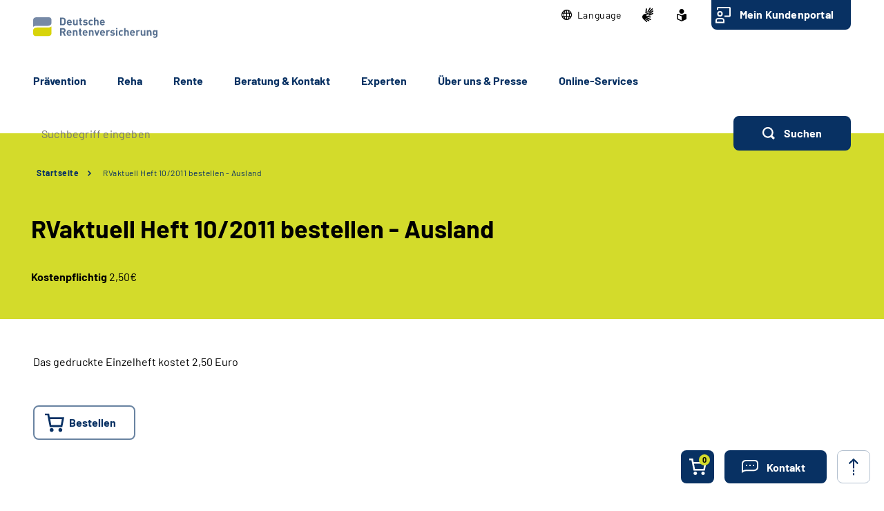

--- FILE ---
content_type: text/html;charset=utf-8
request_url: https://www.deutsche-rentenversicherung.de/SharedDocs/Downloads/DE/Zeitschriften/RVaktuell/2011/bestelldokumente/heft_10_bestellung_ausland.html
body_size: 119389
content:
    
<!doctype html>
<html lang="de">
  <head>
     <base href="https://www.deutsche-rentenversicherung.de"/>
     <meta charset="UTF-8"/>
     <title>Homepage | RVaktuell Heft 10/2011 bestellen - Ausland | Deutsche Rentenversicherung</title>
     <meta name="title" content="Homepage | RVaktuell Heft 10/2011 bestellen - Ausland"/>
     <meta name="viewport" content="width=device-width, initial-scale=1.0, maximum-scale=1.5, user-scalable=1"/>
     <meta name="generator" content="Government Site Builder"/>
     <meta name="google-site-verification" content="-Zp6aVqNqQsYROTTNMxCDuJu8FnL17vozjiuaVbFwwg">
     <meta name="dc.date" scheme="W3CDTF" content="2022-04-30">
    <meta name="description" content="Das gedruckte Einzelheft kostet 2,50 Euro"/>
  <meta name="keywords" content="RVaktuell Heft 10/2011 bestellen - Ausland"/>
   <meta name="author" content="admin"/>
  
   


















<meta property="og:title" content="RVaktuell Heft 10/2011 bestellen - Ausland"/>
<meta property="og:description" content="Das gedruckte Einzelheft kostet 2,50 Euro"/>
<meta property="og:site_name" content="Deutsche Rentenversicherung"/>
<meta property="og:type" content="article"/>


<meta property="og:image" content="https://www.deutsche-rentenversicherung.de/SiteGlobals/Frontend/Images/logo.svg?__blob=normal&v=2"/>
<meta property="og:image:type" content="$defaultImage.normal.contentType.baseType"/>
<meta property="og:image:width" content="0"/>
<meta property="og:image:height" content="0"/>

<meta property="og:url" content="https://www.deutsche-rentenversicherung.de/SharedDocs/Downloads/DE/Zeitschriften/RVaktuell/2011/bestelldokumente/heft_10_bestellung_ausland.html"/>
<meta property="og:locale" content="de_DE"/>
<meta property="og:updated_time" content="2022-04-30T11:48:53+0200"/>

<meta name="twitter:card" content="summary_large_image"/>
<meta name="twitter:title" content="RVaktuell Heft 10/2011 bestellen - Ausland"/>
<meta name="twitter:description" content="Das gedruckte Einzelheft kostet 2,50 Euro"/>

<meta name="twitter:image" content="https://www.deutsche-rentenversicherung.de/SiteGlobals/Frontend/Images/logo.svg?__blob=normal&v=2"/>
 
     <!--
        Realisiert mit dem Government Site Builder.
        Die Content Management Lösung der Bundesverwaltung.
        www.government-site-builder.de
      -->
     <link rel="canonical" href="https://www.deutsche-rentenversicherung.de/SharedDocs/Downloads/DE/Zeitschriften/RVaktuell/2011/bestelldokumente/heft_10_bestellung_ausland.html"/>
 <link rel="license" href="https://www.deutsche-rentenversicherung.de/DRV/DE/Service/Footer/Impressum/impressum_node.html" type="text/html" title="Impressum" />
<link rel="glossary" href="https://www.deutsche-rentenversicherung.de/DRV/DE/Service/Glossar/glossar_node.html" type="text/html" title="Glossar" />
<link rel="help" href="https://www.deutsche-rentenversicherung.de/DRV/DE/Service/Footer/Barrierefreiheit/barrierefreiheit_node.html" type="text/html" title="Hilfe" />
<link rel="start" href="https://www.deutsche-rentenversicherung.de/DRV/DE/Home/home_node.html" type="text/html" title="Homepage" />
<link rel="contents" href="https://www.deutsche-rentenversicherung.de/DRV/DE/Service/Footer/Inhaltsverzeichnis/inhaltsverzeichnis_node.html" type="text/html" title="&Uuml;bersicht" />
<link rel="search" href="https://www.deutsche-rentenversicherung.de/DRV/DE/Service/Suche/suche_node.html" type="text/html" title="Suche" />
<link rel="shortcut icon" href="https://www.deutsche-rentenversicherung.de/SiteGlobals/Frontend/Images/favicon.ico?__blob=normal&v=1" type="image/ico" />
<link rel="icon" href="https://www.deutsche-rentenversicherung.de/SiteGlobals/Frontend/Images/favicon-16x16.ico?__blob=normal&v=1" type="image/png" sizes="16x16" />
<link rel="icon" href="https://www.deutsche-rentenversicherung.de/SiteGlobals/Frontend/Images/favicon-32x32.png?__blob=normal&v=1" type="image/png" sizes="32x32" />
<link rel="icon" href="https://www.deutsche-rentenversicherung.de/SiteGlobals/Frontend/Images/favicon-96x96.png?__blob=normal&v=2" type="image/png" sizes="96x96" />
<link rel="icon" href="https://www.deutsche-rentenversicherung.de/SiteGlobals/Frontend/Images/favicon-180x180.png?__blob=normal&v=2" type="image/png" sizes="180x180" />
<meta name="msapplication-TileImage" content="https://www.deutsche-rentenversicherung.de/SiteGlobals/Frontend/Images/favicon-144x144.png?__blob=normal&v=2" />
     <meta name="msapplication-TileColor" content="#ffffff"/>


<link rel="stylesheet"  href="https://www.deutsche-rentenversicherung.de/SiteGlobals/Frontend/Styles/normalize.css?v=5" type="text/css"/>
<link rel="stylesheet"  href="https://www.deutsche-rentenversicherung.de/SiteGlobals/Frontend/Styles/_libs.css?v=5" type="text/css"/>
<link rel="stylesheet"  href="https://www.deutsche-rentenversicherung.de/SiteGlobals/Frontend/Styles/small.css?v=52" type="text/css"/>
<link rel="stylesheet"  href="https://www.deutsche-rentenversicherung.de/SiteGlobals/Frontend/Styles/customCSS/small.css?v=18" type="text/css"/>
<link rel="stylesheet"  href="https://www.deutsche-rentenversicherung.de/SiteGlobals/Frontend/Styles/medium.css?v=19" type="text/css"/>
<link rel="stylesheet"  href="https://www.deutsche-rentenversicherung.de/SiteGlobals/Frontend/Styles/customCSS/medium.css?v=1" type="text/css"/>
<link rel="stylesheet"  href="https://www.deutsche-rentenversicherung.de/SiteGlobals/Frontend/Styles/large.css?v=30" type="text/css"/>
<link rel="stylesheet"  href="https://www.deutsche-rentenversicherung.de/SiteGlobals/Frontend/Styles/customCSS/large.css?v=3" type="text/css"/>
<link rel="stylesheet"  href="https://www.deutsche-rentenversicherung.de/SiteGlobals/Frontend/Styles/xlarge.css?v=17" type="text/css"/>
<link rel="stylesheet"  href="https://www.deutsche-rentenversicherung.de/SiteGlobals/Frontend/Styles/customCSS/xlarge.css?v=1" type="text/css"/>
<link rel="stylesheet" href="https://www.deutsche-rentenversicherung.de/SiteGlobals/Frontend/Styles/xxlarge.css?v=18" type="text/css"/>
<link rel="stylesheet" href="https://www.deutsche-rentenversicherung.de/SiteGlobals/Frontend/Styles/customCSS/xxlarge.css?v=1" type="text/css"/>
<link rel="stylesheet"  href="https://www.deutsche-rentenversicherung.de/SiteGlobals/Frontend/Styles/custom.css?v=9" type="text/css"/>
<link rel="stylesheet" href="https://www.deutsche-rentenversicherung.de/SiteGlobals/Frontend/Styles/addon_print.css?v=7" type="text/css" media="print" />





  </head>
          
     
    
     
<body id="Start" tabindex="-1" class=" gsb startseite js-off lang-de fixed " data-nn="d9301a88-c67c-4230-ae1f-acd2973b0e2d-a03a7477-a628-4da0-994f-1e69fee044ac" data-tracking-site-id="1">

    






<div class="wrapperOuter">
    <div class="wrapperInner">
        <div id="wrapperDivisions"

                             
        class="wrapperDivisions">

        <header class="contents" aria-label="Navigation und Services">

            <nav class="contents" aria-label="Springe direkt zu">
                <ul class="navSkip">
                    <li><a href="https://www.deutsche-rentenversicherung.de/SharedDocs/Downloads/DE/Zeitschriften/RVaktuell/2011/bestelldokumente/heft_10_bestellung_ausland.html?nn=d9301a88-c67c-4230-ae1f-acd2973b0e2d#content">Inhalt</a></li>
                    <li class="show-for-large"><a href="https://www.deutsche-rentenversicherung.de/SharedDocs/Downloads/DE/Zeitschriften/RVaktuell/2011/bestelldokumente/heft_10_bestellung_ausland.html?nn=d9301a88-c67c-4230-ae1f-acd2973b0e2d#navPrimary">Hauptmenü</a></li>
                    <li class="show-for-large"><a id="sprunglink-suche" href="#">Suche</a></li>
                </ul>
            </nav>

            <div class="l-header l-container">

                <nav class="contents" aria-label="Servicemenü">
                    <div class="row align-right">
                        <div class="column shrink">
                            <div class="c-nav-meta l-header__meta">
    <ul class="c-nav-meta__list">
      <li class="c-nav-meta__item&#32;navServiceSprache&#32;navServiceSprache js-simple-toggle-lang">
            <a href="https://www.deutsche-rentenversicherung.de/DRV/DE/Home/languages_hidden_node.html" class="c-nav-meta__link js-simple-toggle-opener inactive-control"><svg width="15" height="15" viewBox="0 0 15 15" version="1.1" xmlns="http://www.w3.org/2000/svg" xml:space="preserve"
     style="fill-rule:evenodd;clip-rule:evenodd;stroke-linejoin:round;stroke-miterlimit:1.41421;"><path d="M0,7.5c0,-4.114 3.386,-7.5 7.5,-7.5c4.114,0 7.5,3.386 7.5,7.5c0,4.114 -3.386,7.5 -7.5,7.5c-4.113,-0.005 -7.495,-3.387 -7.5,-7.5Zm8.077,6.254c1.074,-0.346 2,-1.636 2.493,-3.369l-2.493,0l0,3.369Zm-1.154,0l0,-3.369l-2.492,0c0.496,1.732 1.419,3.023 2.492,3.368l0,0.001Zm-2.581,-0.754c-0.511,-0.806 -0.885,-1.691 -1.107,-2.619l-1.383,0c0.56,1.095 1.425,2.005 2.49,2.619Zm6.316,0c1.064,-0.615 1.929,-1.524 2.489,-2.618l-1.381,0c-0.222,0.928 -0.596,1.813 -1.108,2.618Zm2.942,-3.769c0.324,-1.131 0.324,-2.33 0,-3.461l-1.61,0c0.082,0.573 0.123,1.151 0.123,1.73c0,0.579 -0.041,1.158 -0.123,1.731l1.61,0Zm-2.777,0c0.092,-0.572 0.139,-1.151 0.139,-1.731c0,-0.579 -0.045,-1.158 -0.136,-1.73l-2.749,0l0,3.461l2.746,0Zm-3.9,0l0,-3.461l-2.748,0c-0.182,1.147 -0.182,2.314 0,3.461l2.748,0Zm-3.916,0c-0.164,-1.148 -0.164,-2.313 0,-3.461l-1.607,0c-0.324,1.131 -0.324,2.33 0,3.461l1.607,0Zm7.651,-7.231c0.512,0.805 0.886,1.689 1.108,2.617l1.381,0c-0.56,-1.094 -1.424,-2.003 -2.488,-2.617l-0.001,0Zm-2.581,2.615l2.492,0c-0.5,-1.732 -1.419,-3.022 -2.492,-3.369l0,3.369Zm-3.646,0l2.492,0l0,-3.369c-1.073,0.346 -1.995,1.637 -2.492,3.369Zm-2.58,0l1.384,0c0.222,-0.927 0.596,-1.811 1.107,-2.615c-1.065,0.613 -1.929,1.522 -2.49,2.615l-0.001,0Z" style="fill-rule:nonzero;"/></svg><span lang="en-GB">Language</span></a><div class="c-lang-select js-simple-toggle-item" popover="auto">
    <button class="c-lang-select__close js-simple-toggle-button">
        <img src="https://www.deutsche-rentenversicherung.de/SiteGlobals/Frontend/Images/icons/close.svg?__blob=normal&amp;v=2" alt="Schliessen">
      </button>
    <ul class="c-lang-select__list">
      <li class="c-lang-select__item">
          <strong title="Zur deutschen Webseite wechseln" class="c-lang-select__link c-lang-select__link--de" xml:lang="de" lang="de">

              Deutsch</strong>

              </li>
      <li class="c-lang-select__item">
          <a title="Switch to english website" class="c-lang-select__link c-lang-select__link--en" href="https://www.deutsche-rentenversicherung.de/DRV/EN/Home/home_node.html" xml:lang="en" hreflang="en" lang="en">

              English</a>
              </li>
      <li class="c-lang-select__item">
          <a title="Cambiar a la página web en español" class="c-lang-select__link c-lang-select__link--es" href="https://www.deutsche-rentenversicherung.de/DRV/ES/Home/home_node.html" xml:lang="es" hreflang="es" lang="es">

              Español</a>
              </li>
      <li class="c-lang-select__item">
          <a title="Aller sur le site français" class="c-lang-select__link c-lang-select__link--fr" href="https://www.deutsche-rentenversicherung.de/DRV/FR/Home/home_node.html" xml:lang="fr" hreflang="fr" lang="fr">

              Français</a>
              </li>
      <li class="c-lang-select__item">
          <a title="Passa al sito web italiano" class="c-lang-select__link c-lang-select__link--it" href="https://www.deutsche-rentenversicherung.de/DRV/IT/Home/home_node.html" xml:lang="it" hreflang="it" lang="it">

              Italiano</a>
              </li>
      <li class="c-lang-select__item">
          <a title="Zmiana na polskojęzyczną stronę internetową" class="c-lang-select__link c-lang-select__link--pl" href="https://www.deutsche-rentenversicherung.de/DRV/PL/Home/home_node.html" xml:lang="pl" hreflang="pl" lang="pl">

              Polski</a>
              </li>
      <li class="c-lang-select__item">
          <a title="Mudar para o site em português" class="c-lang-select__link c-lang-select__link--pt" href="https://www.deutsche-rentenversicherung.de/DRV/PT/Home/home_node.html" xml:lang="pt" hreflang="pt" lang="pt">

              Portugués</a>
              </li>
      <li class="c-lang-select__item">
          <a title="Türkçe web sitesine geçiş" class="c-lang-select__link c-lang-select__link--tr" href="https://www.deutsche-rentenversicherung.de/DRV/TR/Home/home_node.html" xml:lang="tr" hreflang="tr" lang="tr">

              Türkçe</a>
              </li>
      <li class="c-lang-select__item">
          <a title="Πηγαίνετε στον ελληνικό ιστότοπο" class="c-lang-select__link c-lang-select__link--el" href="https://www.deutsche-rentenversicherung.de/DRV/EL/Home/home_node.html" xml:lang="el" hreflang="el" lang="el">

              Eλληνικά</a>
              </li>
      <li class="c-lang-select__item">
          <a title="Перейдіть на український сайт" class="c-lang-select__link c-lang-select__link--ua" href="https://www.deutsche-rentenversicherung.de/DRV/UA/Home/home_node.html" xml:lang="ua" hreflang="ua" lang="ua">

              Український</a>
              </li>
      </ul>
  </div>
</li>
        <li class="c-nav-meta__item&#32;navServiceGS">
            <a href="https://www.deutsche-rentenversicherung.de/DRV/DE/Ueber-uns-und-Presse/Mediathek/Videos/Videos_DGS/videos_gebaerdensprache_node.html" title="Geb&#228;rdensprache Mediathek" class="c-nav-meta__link"><svg xmlns="http://www.w3.org/2000/svg" width="16" height="21" viewBox="0 0 16 21" version="1.1" xml:space="preserve" style="fill-rule:evenodd;clip-rule:evenodd;stroke-linejoin:round;stroke-miterlimit:1.41421;">
  <path d="M6.453,21c-0.242,-0.01 -0.472,-0.113 -0.641,-0.287l-0.058,-0.056l-4.51,-4.315c-1.281,-1.092 -1.629,-2.946 -0.833,-4.429c0.405,-1.105 1.261,-1.989 2.352,-2.43c0.04,-0.018 5.609,-1.675 5.665,-1.691c0.077,-0.022 0.156,-0.034 0.236,-0.034c0.404,0.01 0.754,0.292 0.851,0.685c0.137,0.483 -0.135,0.995 -0.612,1.151l-3.374,0.989c-0.115,0.118 -0.154,0.291 -0.1,0.447c0.053,0.245 0.227,0.53 0.444,0.576l5.6,1.058l0.246,0.047c0.42,0.064 0.734,0.429 0.734,0.854c0,0.054 -0.005,0.109 -0.015,0.162c-0.064,0.421 -0.433,0.733 -0.858,0.726c-0.059,0 -0.117,-0.006 -0.175,-0.017l-0.008,0c-0.511,-0.114 -5,-1.114 -5.357,-1.2c-0.018,-0.005 -0.036,-0.008 -0.054,-0.008c-0.052,-0.003 -0.098,0.035 -0.105,0.087c-0.016,0.082 0.018,0.165 0.086,0.213c0.987,0.455 5.289,2.429 6.142,2.82l0.019,0.009c0.335,0.136 0.555,0.462 0.555,0.823c0,0.117 -0.023,0.232 -0.068,0.34c-0.115,0.306 -0.41,0.508 -0.737,0.506c-0.138,-0.001 -0.275,-0.031 -0.4,-0.09c-0.125,-0.059 -4.658,-2.146 -6.212,-2.858c-0.021,-0.009 -0.044,-0.014 -0.067,-0.014c-0.059,-0.003 -0.114,0.034 -0.134,0.09c-0.014,0.05 0.014,0.1 0.077,0.144l4.661,2.843c0.283,0.159 0.459,0.46 0.459,0.785c0,0.156 -0.04,0.31 -0.118,0.446c-0.133,0.256 -0.398,0.418 -0.687,0.418c-0.174,-0.003 -0.343,-0.054 -0.489,-0.148l-0.013,-0.008c-0.624,-0.394 -3.793,-2.391 -4.871,-3.066c-0.006,-0.002 -0.013,-0.002 -0.019,0c-0.057,0 -0.159,0.1 -0.183,0.167c-0.008,0.023 -0.007,0.041 0,0.051c1.2,1.128 2.922,2.655 3,2.72c0.199,0.166 0.314,0.413 0.314,0.672c0,0.206 -0.072,0.406 -0.205,0.564c-0.132,0.162 -0.329,0.257 -0.538,0.258Zm4.367,-9.353c-1.527,-0.288 -2.715,-0.513 -3.531,-0.669l1.835,-0.537c0.446,-0.133 0.819,-0.441 1.034,-0.854c0.225,-0.424 0.282,-0.917 0.158,-1.381c-0.184,-0.765 -0.866,-1.313 -1.652,-1.329c-0.155,0 -0.309,0.023 -0.457,0.067l-3.764,1.12c0.052,-0.6 0.562,-6.084 0.566,-6.136c0.03,-0.464 0.415,-0.832 0.88,-0.841c0.03,-0.002 0.06,-0.002 0.09,0c0.495,0.071 0.848,0.531 0.788,1.027l-0.356,3.686c0.042,0.162 0.233,0.267 0.485,0.267c0.209,0.016 0.413,-0.074 0.543,-0.238l3.1,-5.364c0.142,-0.274 0.421,-0.452 0.73,-0.465c0.15,0.001 0.296,0.046 0.421,0.13c0.2,0.129 0.337,0.336 0.377,0.57c0.041,0.241 -0.005,0.489 -0.129,0.7l-0.012,0.02c-0.465,0.754 -2.8,4.529 -3,4.831c-0.035,0.042 -0.044,0.099 -0.023,0.149c0.032,0.05 0.089,0.078 0.148,0.074c0.04,0.002 0.079,-0.011 0.108,-0.038l4.73,-5.046c0.164,-0.186 0.399,-0.294 0.647,-0.3c0.21,0.001 0.411,0.091 0.552,0.247c0.331,0.36 0.31,0.927 -0.045,1.263l-4.772,5.095c-0.045,0.048 -0.059,0.118 -0.037,0.18c0.012,0.037 0.046,0.062 0.085,0.063c0.037,-0.003 0.072,-0.018 0.1,-0.043l4.2,-3.562c0.16,-0.139 0.364,-0.217 0.576,-0.222c0.251,0.001 0.486,0.126 0.628,0.333c0.292,0.396 0.208,0.962 -0.187,1.256l-0.017,0.014c-0.574,0.473 -3.485,2.873 -4.463,3.685c-0.026,0.021 -0.016,0.083 0,0.135c0.023,0.069 0.067,0.142 0.1,0.142l0.012,0c1.452,-0.783 3.461,-1.956 3.481,-1.968c0.134,-0.073 0.284,-0.113 0.437,-0.115c0.3,0.001 0.573,0.182 0.691,0.458c0.051,0.113 0.077,0.235 0.077,0.358c0,0.348 -0.208,0.663 -0.528,0.8l-4.61,2.44l0.004,-0.002Z" style="fill-rule:nonzero;"/>
</svg>
</a></li>
        <li class="c-nav-meta__item&#32;navServiceLS">
            <a href="https://www.deutsche-rentenversicherung.de/DRV/LS/Home/leichtesprache_node.html" title="Leichte Sprache (Öffnet neues Fenster)" target="_blank" class="c-nav-meta__link"><svg xmlns="http://www.w3.org/2000/svg" width="14" height="18" viewBox="0 0 14 18" version="1.1" xml:space="preserve" style="fill-rule:evenodd;clip-rule:evenodd;stroke-linejoin:round;stroke-miterlimit:1.41421;">
  <path d="M6.706,17.866l-0.866,-0.4l-1.905,-0.866l-1.181,-0.54l-0.988,-0.452l-0.126,-0.056l-0.151,-0.066l-0.122,-0.053c-0.907,-0.392 -1.367,-0.739 -1.367,-1.549l0,-5.066c0,-1.152 0.614,-1.926 1.527,-1.926c0.295,0.005 0.584,0.077 0.847,0.21c0.442,0.215 1.13,0.536 2.047,0.955l0.1,0.047c0.654,0.3 1.293,0.587 1.9,0.859l0.579,0.257l0.144,-0.065l0.431,-0.194c0.607,-0.272 1.247,-0.561 1.9,-0.859l0.1,-0.047c0.922,-0.421 1.612,-0.742 2.049,-0.956c0.254,-0.128 0.535,-0.197 0.82,-0.2c0.917,0.001 1.556,0.79 1.556,1.919l0,5.066c0,0.809 -0.46,1.157 -1.366,1.549l-0.077,0.032c-0.095,0.042 -0.152,0.066 -0.2,0.087l-0.127,0.057l-2.165,0.989l-1.905,0.872l-0.866,0.4l-0.294,0.13l-0.294,-0.134Zm-5.306,-9.048l0,5.066c0,0.026 0.092,0.1 0.529,0.287l0.129,0.056l0.152,0.066l0.149,0.066l0.319,0.146l0.015,0.006c0.466,0.214 1.087,0.5 1.828,0.837l1.908,0.871l0.571,0.26l0,-5.746l-0.289,-0.128c-0.127,-0.056 -0.324,-0.145 -0.573,-0.257l-0.295,-0.132c-0.633,-0.283 -1.274,-0.573 -1.908,-0.863l-0.1,-0.047c-0.954,-0.436 -1.634,-0.752 -2.079,-0.969c-0.064,-0.037 -0.135,-0.061 -0.208,-0.071c-0.115,0.001 -0.148,0.125 -0.148,0.552Zm2.1,-5.37c0,-1.92 1.58,-3.5 3.5,-3.5c1.92,0 3.5,1.58 3.5,3.5c0,1.92 -1.58,3.5 -3.5,3.5c-1.92,0 -3.5,-1.58 -3.5,-3.5Z" style="fill-rule:nonzero;"/>
</svg>
</a></li>
        <li class="c-nav-meta__item&#32;navServiceOnlineServices&#32;c-nav-meta__button">
            <a href="https://www.deutsche-rentenversicherung.de/DRV/DE/Kundenportal/kundenportal-node.html" class="c-nav-meta__link">Mein Kundenportal</a></li>
        </ul>
  </div>

                        </div>
                    </div>
                </nav>

                <nav class="contents hide-for-medium hide-for-small show-for-large" aria-label="Hauptmenü">
                    <div class="row align-justify align-bottom">
                        <div class="column shrink">
                            <div class="l-header__logo">
                <a href="https://www.deutsche-rentenversicherung.de/DRV/DE/Home/home_node.html" id="anfang" title="Zur Startseite der Deutschen Rentenversicherung">
    <img src="https://www.deutsche-rentenversicherung.de/SiteGlobals/Frontend/Images/logo.svg?__blob=normal&amp;v=2" alt="Deutsche Rentenversicherung (Link zur Startseite)" class="show-for-xxlarge" />
    <img src="https://www.deutsche-rentenversicherung.de/SiteGlobals/Frontend/Images/logo-small.svg?__blob=normal&amp;v=1" alt="Deutsche Rentenversicherung" class="hide-for-xxlarge" />
  </a>
                </div>
              
                        </div>

                        <button class="js-mobile-nav__toggle c-mobile-nav__toggle-button hide-for-large">
                  <img src="https://www.deutsche-rentenversicherung.de/SiteGlobals/Frontend/Images/icons/burger.svg?__blob=normal&amp;v=2" alt="Navigation öffnen" class="c-mobile-nav__toggle-button-image c-mobile-nav__toggle-button-image--burger">
                  <img src="https://www.deutsche-rentenversicherung.de/SiteGlobals/Frontend/Images/icons/close.svg?__blob=normal&amp;v=2" alt="Navigation schliessen" class="c-mobile-nav__toggle-button-image c-mobile-nav__toggle-button-image--close">
                  <span aria-hidden="true" class="show-for-medium-only">Menü</span>
                </button>

              

                        <div class="column small-12" id="navPrimary">
                            <div class="c-nav-primary">
  <ul class="c-nav-primary__list">
                      <li class="c-nav-primary__item">

      <a href="https://www.deutsche-rentenversicherung.de/DRV/DE/Praevention/praevention_node.html" title="Pr&#228;vention" class="c-nav-primary__link js-simple-toggle-opener"><strong>Prävention</strong></a></li>
                        <li class="c-nav-primary__item js-nav-primary-toggle">

      <a href="https://www.deutsche-rentenversicherung.de/DRV/DE/Reha/reha_node.html" class="c-nav-primary__link js-simple-toggle-opener">Reha</a>
<div class="c-nav-overlay js-simple-toggle-item" popover="auto">
  <button class="c-nav-overlay__close js-simple-toggle-button"><span class="aural">Schliessen</span></button>
  <div class="c-nav-overlay__row row">
    <div class="column small-12">

      <h2 class="c-nav-overlay__heading small-6 xxlarge-4">
        <a href="https://www.deutsche-rentenversicherung.de/DRV/DE/Reha/reha_node.html" class="c-nav-overlay__link c-nav-overlay__link--inverse">Reha</a>
      </h2>

      <div class="row">
        <div class="c-nav-overlay__left column small-8 xxlarge-9">
          <h3 class="c-nav-overlay__subheading">Wählen Sie Ihren Themenbereich oder eine Zielgruppe</h3>
          <ul class="c-nav-overlay__list row">
                <li class="c-nav-overlay__item column small-12 xxlarge-6"><a class="c-nav-overlay__link c-nav-overlay__link--inverse"
     href="https://www.deutsche-rentenversicherung.de/DRV/DE/Reha/Medizinische-Reha/medizinische-reha_node.html"
          
  >
    <strong>
      Medizinische Rehabilitation</strong>
    </a>
</li>
                <li class="c-nav-overlay__item column small-12 xxlarge-6">
  <a class="c-nav-overlay__link c-nav-overlay__link--inverse" href="https://www.deutsche-rentenversicherung.de/DRV/DE/Reha/Berufliche-Reha/berufliche-reha_node.html">
    <strong>
      Berufliche Reha</strong>
    </a>
</li>


          </ul>
          <ul class="c-nav-overlay__list row">
              <li class="c-nav-overlay__item column small-6 xxlarge-4">
  <a class="c-nav-overlay__link" href="https://www.deutsche-rentenversicherung.de/DRV/DE/Reha/Medizinische-Reha/Allgemeine-med-Reha/allgemeine-med-reha_node.html">
    Allgemeine ­­<br/>
medizinische Reha</a>
</li>


              <li class="c-nav-overlay__item column small-6 xxlarge-4">
  <a class="c-nav-overlay__link" href="https://www.deutsche-rentenversicherung.de/DRV/DE/Reha/Medizinische-Reha/Reha-fuer-Kinder-und-Jugendliche/reha-fuer-kinder-und-jugendliche_node.html">
    Reha für Kinder und Jugendliche</a>
</li>


              <li class="c-nav-overlay__item column small-6 xxlarge-4">
  <a class="c-nav-overlay__link" href="https://www.deutsche-rentenversicherung.de/DRV/DE/Reha/Medizinische-Reha/Reha-fuer-Rentner/reha-fuer-rentner_node.html">
    Reha für Rentner</a>
</li>


              <li class="c-nav-overlay__item column small-6 xxlarge-4">
  <a class="c-nav-overlay__link" href="https://www.deutsche-rentenversicherung.de/DRV/DE/Reha/Medizinische-Reha/Onkologische-Reha/onkologische-reha_node.html">
    Onkologische Reha</a>
</li>


              <li class="c-nav-overlay__item column small-6 xxlarge-4">
  <a class="c-nav-overlay__link" href="https://www.deutsche-rentenversicherung.de/DRV/DE/Reha/Medizinische-Reha/Sucht-Reha/sucht-reha_node.html">
    Sucht-Reha</a>
</li>


              <li class="c-nav-overlay__item column small-6 xxlarge-4">
  <a class="c-nav-overlay__link" href="https://www.deutsche-rentenversicherung.de/DRV/DE/Reha/Reha-Nachsorge/reha-nachsorge_node.html">
    Leistungen zur Reha-Nachsorge</a>
</li>


              <li class="c-nav-overlay__item column small-6 xxlarge-4">
  <a class="c-nav-overlay__link" href="https://www.deutsche-rentenversicherung.de/DRV/DE/Home/Post-Covid-Themenseite/Post_Covid_node.html">
    Reha bei Post-COVID-Syndrom</a>
</li>


          </ul>
        </div>
        <div class="c-nav-overlay__right column small-4 xxlarge-3">
          <h3 class="c-nav-overlay__subheading">Themen-Schnelleinstieg</h3>
          <div class="c-links">
            <ul class="c-links__list">
                <li class="c-links__item">
  <a class="c-link c-link--int c-links__link c-link c-link--int c-link--border"
   title="Warum Reha?"
   href="https://www.deutsche-rentenversicherung.de/DRV/DE/Reha/Warum-Reha/warum-reha_node.html" >
                Warum Reha?</a>
              </li>


                <li class="c-links__item">
  <a class="c-link c-link--int c-links__link c-link c-link--int c-link--border"
   title="Reha-Antragsstellung"
   href="https://www.deutsche-rentenversicherung.de/DRV/DE/Reha/Reha-Antragstellung/reha-antragstellung_node.html" >
                Reha-Antragsstellung</a>
              </li>


                <li class="c-links__item">
  <a class="c-link c-link--int c-links__link c-link c-link--int c-link--border"
   title="Wunsch- und Wahlrecht"
   href="https://www.deutsche-rentenversicherung.de/DRV/DE/Reha/wunsch-und-wahlrecht/wunsch-und-wahlrecht-node.html" >
                Wunsch- und Wahlrecht</a>
              </li>


                <li class="c-links__item"><a class="c-link c-link--int c-links__link c-link c-link--int c-link--border"
     title="Voraussetzungen und Ausschlussgründe"
     href="https://www.deutsche-rentenversicherung.de/DRV/DE/Reha/Warum-Reha/voraussetzung_ausschlussgruende.html?nn=d9301a88-c67c-4230-ae1f-acd2973b0e2d">
    Voraussetzungen und Ausschlussgründe</a>
</li>
                <li class="c-links__item"><a class="c-link c-link--int c-links__link c-link c-link--int c-link--border"
     title="Reha-Beratungsdienst"
     href="https://www.deutsche-rentenversicherung.de/DRV/DE/Reha/Warum-Reha/reha_beratungsdienst.html?nn=d9301a88-c67c-4230-ae1f-acd2973b0e2d">
    Reha-Beratungsdienst<br/>
</a>
</li>
                <li class="c-links__item"><a class="c-link c-link--int c-links__link c-link c-link--int c-link--border"
     title="Ansprechstellen für Reha und Teilhabe"
     href="https://www.deutsche-rentenversicherung.de/DRV/DE/Reha/Warum-Reha/ansprechstellen.html?nn=d9301a88-c67c-4230-ae1f-acd2973b0e2d">
    Ansprechstellen für Reha und Teilhabe</a>
</li>
                <li class="c-links__item"><a class="c-link c-link--int c-links__link c-link c-link--int c-link--border"
     href="https://www.deutsche-rentenversicherung.de/DRV/DE/Reha/Reha-Einrichtungen/reha-einrichtungen_node_functional.html"
          
  >
    Reha-Einrichtungen</a>
</li>
                <li class="c-links__item"><a class="c-link c-link--int c-links__link c-link c-link--int c-link--border"
     title="Übergangsgeld"
     href="https://www.deutsche-rentenversicherung.de/DRV/DE/Reha/Warum-Reha/uebergangsgeld.html?nn=d9301a88-c67c-4230-ae1f-acd2973b0e2d">
    Übergangsgeld</a>
</li>
                <li class="c-links__item">
  <a class="c-link c-link--int c-links__link c-link c-link--int c-link--border"
   title="Reha und Ausland"
   href="https://www.deutsche-rentenversicherung.de/DRV/DE/Reha/Medizinische-Reha/Reha-und-Ausland/reha-und-ausland_node.html" >
                Reha und Ausland</a>
              </li>


                <li class="c-links__item">
  <a class="c-link c-link--int c-links__link c-link c-link--int c-link--border"
   title="Anschlussrehabilitation (AHB)"
   href="https://www.deutsche-rentenversicherung.de/DRV/DE/Reha/Medizinische-Reha/Anschlussrehabilitation-AHB/anschlussrehabilitation-ahb_node.html" >
                Anschlussrehabilitation (AHB)</a>
              </li>


                <li class="c-links__item">
  <a class="c-link c-link--int c-links__link c-link c-link--int c-link--border"
   title="Reha-Gutachter"
   href="https://www.deutsche-rentenversicherung.de/DRV/DE/Reha/Traeger/Westfalen/RehaGutachter/rehagutachter_node.html" >
                Reha-Gutachter</a>
              </li>


            </ul>
          </div>
        </div>
      </div>
    </div>
  </div>
</div>
</li>
                        <li class="c-nav-primary__item js-nav-primary-toggle">

      <a href="https://www.deutsche-rentenversicherung.de/DRV/DE/Rente/rente_node.html" title="Gut zu wissen: Wichtige Infos vor und in der Rente" class="c-nav-primary__link js-simple-toggle-opener">Rente</a>
<div class="c-nav-overlay js-simple-toggle-item" popover="auto">
  <button class="c-nav-overlay__close js-simple-toggle-button"><span class="aural">Schliessen</span></button>
  <div class="c-nav-overlay__row row">
    <div class="column small-12">

      <h2 class="c-nav-overlay__heading small-6 xxlarge-4">
        <a href="https://www.deutsche-rentenversicherung.de/DRV/DE/Rente/rente_node.html" title="Gut zu wissen: Wichtige Infos vor und in der Rente" class="c-nav-overlay__link c-nav-overlay__link--inverse">Rente</a>
      </h2>

      <div class="row">
        <div class="c-nav-overlay__left column small-8 xxlarge-9">
          <h3 class="c-nav-overlay__subheading">Wählen Sie Ihren Themenbereich oder eine Zielgruppe</h3>
          <ul class="c-nav-overlay__list row">
                <li class="c-nav-overlay__item column small-12 xxlarge-6"><a class="c-nav-overlay__link c-nav-overlay__link--inverse" href="https://www.deutsche-rentenversicherung.de/DRV/DE/Rente/Kurz-vor-der-Rente/Wie-beantrage-ich-meine-Rente/Wie-beantrage-ich-meine-Rente_detailseite.html?nn=d9301a88-c67c-4230-ae1f-acd2973b0e2d">
    <strong>
      Wie beantrage ich meine Rente?</strong>
    </a>
</li>
          </ul>
          <ul class="c-nav-overlay__list row">
              <li class="c-nav-overlay__item column small-6 xxlarge-4">
  <a class="c-nav-overlay__link" href="https://www.deutsche-rentenversicherung.de/DRV/DE/Rente/Allgemeine-Informationen/allgemeine-informationen-rente-node.html">
    Allgemeine <br/>
Informationen <br/>
zur Rente</a>
</li>


              <li class="c-nav-overlay__item column small-6 xxlarge-4">
  <a class="c-nav-overlay__link" href="https://www.deutsche-rentenversicherung.de/DRV/DE/Rente/Moeglichkeiten-der-Altersvorsorge/moeglichkeiten-der-altersvorsorge_node.html">
    Möglichkeiten <br/>
der Altersvorsorge</a>
</li>


              <li class="c-nav-overlay__item column small-6 xxlarge-4">
  <a class="c-nav-overlay__link" href="https://www.deutsche-rentenversicherung.de/DRV/DE/Rente/Azubis-Studierende-und-Berufseinsteiger/azubis-studierende-und-berufseinsteiger_node.html">
    Azubis, Studierende &amp; Berufseinsteiger</a>
</li>


              <li class="c-nav-overlay__item column small-6 xxlarge-4">
  <a class="c-nav-overlay__link" href="https://www.deutsche-rentenversicherung.de/DRV/DE/Rente/Arbeitnehmer-und-Selbststaendige/arbeitnehmer-und-selbststaendige_node.html">
    Arbeitnehmer &amp; <br/>
Selbstständige</a>
</li>


              <li class="c-nav-overlay__item column small-6 xxlarge-4">
  <a class="c-nav-overlay__link" href="https://www.deutsche-rentenversicherung.de/DRV/DE/Rente/Familie-und-Kinder/familie-und-kinder_node.html">
    Familie und Kinder</a>
</li>


              <li class="c-nav-overlay__item column small-6 xxlarge-4">
  <a class="c-nav-overlay__link" href="https://www.deutsche-rentenversicherung.de/DRV/DE/Rente/Kurz-vor-der-Rente/kurz-vor-der-rente_node.html">
    Kurz vor der Rente</a>
</li>


              <li class="c-nav-overlay__item column small-6 xxlarge-4">
  <a class="c-nav-overlay__link" href="https://www.deutsche-rentenversicherung.de/DRV/DE/Rente/In-der-Rente/in-der-rente_node.html">
    In der Rente</a>
</li>


              <li class="c-nav-overlay__item column small-6 xxlarge-4">
  <a class="c-nav-overlay__link" href="https://www.deutsche-rentenversicherung.de/DRV/DE/Rente/Ausland/ausland_node.html">
    Rente und Ausland</a>
</li>


              <li class="c-nav-overlay__item column small-6 xxlarge-4"><a class="c-nav-overlay__link" href="https://www.deutsche-rentenversicherung.de/DRV/DE/Rente/Flexirente/flexirente.html?nn=d9301a88-c67c-4230-ae1f-acd2973b0e2d">
    Die Flexirente</a>
</li>
          </ul>
        </div>
        <div class="c-nav-overlay__right column small-4 xxlarge-3">
          <h3 class="c-nav-overlay__subheading">Themen-Schnelleinstieg</h3>
          <div class="c-links">
            <ul class="c-links__list">
                <li class="c-links__item">
  <a class="c-link c-link--int c-links__link c-link c-link--int c-link--border"
   title="Hinzuverdienst &amp; Einkommensanrechnung"
   href="https://www.deutsche-rentenversicherung.de/DRV/DE/Rente/In-der-Rente/Hinzuverdienst-und-Einkommensanrechnung/hinzuverdienst-und-einkommensanrechnung_node.html" >
                Hinzuverdienst &amp; Einkommensanrechnung</a>
              </li>


                <li class="c-links__item">
  <a class="c-link c-link--int c-links__link c-link c-link--int c-link--border"
   title="Zuschlag für Erwerbsminderungsrenten"
   href="https://www.deutsche-rentenversicherung.de/DRV/DE/Rente/Allgemeine-Informationen/EM-Rente-Verbesserung/em-verbesserungsgesetz_node.html" >
                Zuschlag für Erwerbsminderungsrenten</a>
              </li>


                <li class="c-links__item">
  <a class="c-link c-link--int c-links__link c-link c-link--int c-link--border"
   title="Mein Rentenkonto"
   href="https://www.deutsche-rentenversicherung.de/DRV/DE/Rente/Allgemeine-Informationen/Mein-Rentenkonto/mein-rentenkonto_node.html" >
                Mein Rentenkonto</a>
              </li>


                <li class="c-links__item">
  <a class="c-link c-link--int c-links__link c-link c-link--int c-link--border"
   title="Versicherungsnummer­nachweis"
   href="https://www.deutsche-rentenversicherung.de/DRV/DE/Rente/Allgemeine-Informationen/Sozialversicherungsausweis/sozialversicherungsausweis_node.html" >
                Versicherungsnummer­nachweis</a>
              </li>


                <li class="c-links__item">
  <a class="c-link c-link--int c-links__link c-link c-link--int c-link--border"
   title="Rentenschätzer"
   href="https://www.deutsche-rentenversicherung.de/DRV/DE/Online-Services/Online-Rechner/Rentenschaetzer/rentenschaetzer_node.html" >
                Rentenschätzer</a>
              </li>


                <li class="c-links__item">
  <a class="c-link c-link--int c-links__link c-link c-link--int c-link--border"
   title="Rentenlexikon"
   href="https://www.deutsche-rentenversicherung.de/DRV/DE/Rente/Allgemeine-Informationen/Wissenswertes-zur-Rente/Rentenlexikon/rentenlexikon_node.html" >
                Rentenlexikon</a>
              </li>


                <li class="c-links__item">
  <a class="c-link c-link--int c-links__link c-link c-link--int c-link--border"
   title="Häufige Fragen zur Rente"
   href="https://www.deutsche-rentenversicherung.de/DRV/DE/Rente/Allgemeine-Informationen/Wissenswertes-zur-Rente/FAQs/faqs_node.html" >
                Häufige Fragen zur Rente</a>
              </li>


                <li class="c-links__item">
  <a class="c-link c-link--int c-links__link c-link c-link--int c-link--border"
   title="Rentensplitting"
   href="https://www.deutsche-rentenversicherung.de/DRV/DE/Rente/Familie-und-Kinder/Rentensplitting/rentensplitting_node.html" >
                Rentensplitting</a>
              </li>


            </ul>
          </div>
        </div>
      </div>
    </div>
  </div>
</div>
</li>
                        <li class="c-nav-primary__item js-nav-primary-toggle">

      <a href="https://www.deutsche-rentenversicherung.de/DRV/DE/Beratung-und-Kontakt/beratung-und-kontakt_node.html" class="c-nav-primary__link js-simple-toggle-opener">Beratung &amp; Kontakt</a>
<div class="c-nav-overlay js-simple-toggle-item" popover="auto">
  <button class="c-nav-overlay__close js-simple-toggle-button"><span class="aural">Schliessen</span></button>
  <div class="c-nav-overlay__row row">
    <div class="column small-12">

      <h2 class="c-nav-overlay__heading small-6 xxlarge-4">
        <a href="https://www.deutsche-rentenversicherung.de/DRV/DE/Beratung-und-Kontakt/beratung-und-kontakt_node.html" class="c-nav-overlay__link c-nav-overlay__link--inverse">Beratung &amp; Kontakt</a>
      </h2>

      <div class="row">
        <div class="c-nav-overlay__left column small-8 xxlarge-9">
          <h3 class="c-nav-overlay__subheading">Wählen Sie Ihren Themenbereich oder eine Zielgruppe</h3>
          <ul class="c-nav-overlay__list row">
                <li class="c-nav-overlay__item column small-12 xxlarge-6"><a class="c-nav-overlay__link c-nav-overlay__link--inverse" href="https://www.deutsche-rentenversicherung.de/SharedDocs/FAQ/A-und-B/faq-a-und-b.html?nn=d9301a88-c67c-4230-ae1f-acd2973b0e2d" >
                <strong>
                Beratung / Häufige Fragen aus der Beratung</strong>
                </a>
              </li>
          </ul>
          <ul class="c-nav-overlay__list row">
              <li class="c-nav-overlay__item column small-6 xxlarge-4">
  <a class="c-nav-overlay__link" href="https://www.deutsche-rentenversicherung.de/DRV/DE/Beratung-und-Kontakt/Kontakt/kontakt_node.html">
    Kontakt</a>
</li>


              <li class="c-nav-overlay__item column small-6 xxlarge-4">
  <a class="c-nav-overlay__link" href="https://www.deutsche-rentenversicherung.de/DRV/DE/Beratung-und-Kontakt/Newsletter/newsletter_node.html">
    Newsletter</a>
</li>


              <li class="c-nav-overlay__item column small-6 xxlarge-4">
  <a class="c-nav-overlay__link" href="https://www.deutsche-rentenversicherung.de/DRV/DE/Beratung-und-Kontakt/Veranstaltungen/veranstaltungen_node.html">
    Veranstaltungen und Vorträge</a>
</li>


              <li class="c-nav-overlay__item column small-6 xxlarge-4">
  <a class="c-nav-overlay__link" href="https://www.deutsche-rentenversicherung.de/SiteGlobals/Forms/BeratertageSuche/DRV/Beratertagesuche_Formular.html?nn=d9301a88-c67c-4230-ae1f-acd2973b0e2d">
    Internationale Beratungstage</a>

</li>


              <li class="c-nav-overlay__item column small-6 xxlarge-4">
  <a class="c-nav-overlay__link" href="https://www.deutsche-rentenversicherung.de/DRV/DE/Beratung-und-Kontakt/v_aes_berater/versichertenaelteste_versichertenberater_node.html">
    Versichertenälteste / -berater</a>
</li>


              <li class="c-nav-overlay__item column small-6 xxlarge-4">
  <a class="c-nav-overlay__link" href="https://www.deutsche-rentenversicherung.de/DRV/DE/Experten/Arbeitgeber-und-Steuerberater/Firmenservice_NEU/firmenservice_NEU_node.html">
    Firmenservice</a>
</li>


          </ul>
        </div>
        <div class="c-nav-overlay__right column small-4 xxlarge-3">
          <h3 class="c-nav-overlay__subheading">Themen-Schnelleinstieg</h3>
          <div class="c-links">
            <ul class="c-links__list">
                <li class="c-links__item">
  <a class="c-link c-link--int c-links__link c-link c-link--int c-link--border"
   title="Servicetelefon"
   href="https://www.deutsche-rentenversicherung.de/DRV/DE/Beratung-und-Kontakt/Kontakt/Servicetelefon/servicetelefon_node.html" >
                Servicetelefon</a>
              </li>


                <li class="c-links__item">
  <a class="c-link c-link--int c-links__link c-link c-link--int c-link--border"
   title="Anschriften-Übersicht"
   href="https://www.deutsche-rentenversicherung.de/DRV/DE/Beratung-und-Kontakt/Kontakt/Anschriften-Uebersicht/anschriften-uebersicht_node.html" >
                Anschriften-Übersicht</a>
              </li>


                <li class="c-links__item">
  <a class="c-link c-link--int c-links__link c-link c-link--int c-link--border"
   title="Kontaktformular"
   href="https://www.deutsche-rentenversicherung.de/DRV/DE/Beratung-und-Kontakt/Kontakt/Kontaktformular/kontaktformular_node.html" >
                Kontaktformular</a>
              </li>


                <li class="c-links__item">
  <a class="c-link c-link--int c-links__link c-link c-link--int c-link--border"
   title="Welche Unterlagen werden benötigt?"
   href="https://www.deutsche-rentenversicherung.de/DRV/DE/Beratung-und-Kontakt/Beratung-suchen-und-buchen/Welche-Unterlagen-werden-benoetigt/welche-unterlagen-werden-benoetigt_node.html" >
                Welche Unterlagen werden benötigt?</a>
              </li>


                <li class="c-links__item">
  <a class="c-link c-link--int c-links__link c-link c-link--int c-link--border"
   title="Online-Vorträge"
   href="https://www.deutsche-rentenversicherung.de/DRV/DE/Beratung-und-Kontakt/Veranstaltungen/Online-Vortraege/online-vortraege_node.html" >
                Online-Vorträge</a>
              </li>


                <li class="c-links__item"><a class="c-link c-link--int c-links__link c-link c-link--int c-link--border"
     title="Das Statusfeststellungsverfahren"
     href="https://www.deutsche-rentenversicherung.de/DRV/DE/Rente/Arbeitnehmer-und-Selbststaendige/03_Selbststaendige/statusfeststellungsverfahren.html?nn=d9301a88-c67c-4230-ae1f-acd2973b0e2d">
    Das Statusfeststellungsverfahren</a>
</li>
            </ul>
          </div>
        </div>
      </div>
    </div>
  </div>
</div>
</li>
                        <li class="c-nav-primary__item js-nav-primary-toggle">

      <a href="https://www.deutsche-rentenversicherung.de/DRV/DE/Experten/experten_node.html" class="c-nav-primary__link js-simple-toggle-opener">Experten</a>
<div class="c-nav-overlay js-simple-toggle-item" popover="auto">
  <button class="c-nav-overlay__close js-simple-toggle-button"><span class="aural">Schliessen</span></button>
  <div class="c-nav-overlay__row row">
    <div class="column small-12">

      <h2 class="c-nav-overlay__heading small-6 xxlarge-4">
        <a href="https://www.deutsche-rentenversicherung.de/DRV/DE/Experten/experten_node.html" class="c-nav-overlay__link c-nav-overlay__link--inverse">Experten</a>
      </h2>

      <div class="row">
        <div class="c-nav-overlay__left column small-8 xxlarge-9">
          <h3 class="c-nav-overlay__subheading">Wählen Sie Ihren Themenbereich oder eine Zielgruppe</h3>
          <ul class="c-nav-overlay__list row">
          </ul>
          <ul class="c-nav-overlay__list row">
              <li class="c-nav-overlay__item column small-6 xxlarge-4">
  <a class="c-nav-overlay__link" href="https://www.deutsche-rentenversicherung.de/DRV/DE/Experten/Arbeitgeber-und-Steuerberater/arbeitgeber-und-steuerberater_node.html">
    Arbeitgeber &amp; <br/>
Steuerberater</a>
</li>


              <li class="c-nav-overlay__item column small-6 xxlarge-4">
  <a class="c-nav-overlay__link" href="https://www.deutsche-rentenversicherung.de/DRV/DE/Experten/Infos-fuer-Aerzte/infos-fuer-aerzte_node.html">
    Infos für Ärzte</a>
</li>


              <li class="c-nav-overlay__item column small-6 xxlarge-4">
  <a class="c-nav-overlay__link" href="https://www.deutsche-rentenversicherung.de/DRV/DE/Experten/Infos-fuer-Reha-Anbieter/infos-fuer-reha-anbieter_node.html">
    Infos für Reha-Anbieter</a>
</li>


              <li class="c-nav-overlay__item column small-6 xxlarge-4">
  <a class="c-nav-overlay__link" href="https://www.deutsche-rentenversicherung.de/DRV/DE/Experten/Infos-fuer-Reha-Einrichtungen/infos-fuer-reha-einrichtungen_node.html">
    Infos für <br/>
Reha-Einrichtungen</a>
</li>


              <li class="c-nav-overlay__item column small-6 xxlarge-4">
  <a class="c-nav-overlay__link" href="https://www.deutsche-rentenversicherung.de/DRV/DE/Experten/Reha-Wissenschaften/reha-wissenschaften_node.html">
    Reha-Wissenschaften</a>
</li>


              <li class="c-nav-overlay__item column small-6 xxlarge-4">
  <a class="c-nav-overlay__link" href="https://www.deutsche-rentenversicherung.de/DRV/DE/Experten/Rundschreiben-und-rechtliche-Anweisungen/rundschreiben-und-rechtliche-anweisungen_node.html">
    Rundschreiben &amp;<br/>
rechtliche Anweisungen</a>
</li>


              <li class="c-nav-overlay__item column small-6 xxlarge-4">
  <a class="c-nav-overlay__link" href="https://www.deutsche-rentenversicherung.de/DRV/DE/Experten/Verwaltung-und-Gerichte/verwaltung-und-gerichte_node.html">
    Verwaltung &amp; Gerichte</a>
</li>


              <li class="c-nav-overlay__item column small-6 xxlarge-4">
  <a class="c-nav-overlay__link" href="https://www.deutsche-rentenversicherung.de/DRV/DE/Experten/Zahlen-und-Fakten/zahlen-und-fakten_node.html">
    Zahlen &amp; Fakten</a>
</li>


              <li class="c-nav-overlay__item column small-6 xxlarge-4">
  <a class="c-nav-overlay__link" href="https://www.deutsche-rentenversicherung.de/DRV/DE/Experten/Infos-fuer-Reha-Einrichtungen/Grundlagen-und-Anforderungen/Reha-Qualitaetssicherung/reha-qualitaetssicherung_node.html">
    Reha-<br/>
Qualitätssicherung</a>
</li>


              <li class="c-nav-overlay__item column small-6 xxlarge-4">
  <a class="c-nav-overlay__link" href="https://www.deutsche-rentenversicherung.de/DRV/DE/Experten/FDZ/fdz-node.html">
    Forschungsdatenzentrum der Deutschen Rentenversicherung</a>
</li>


              <li class="c-nav-overlay__item column small-6 xxlarge-4">
  <a class="c-nav-overlay__link" href="https://www.deutsche-rentenversicherung.de/DRV/DE/Experten/FNA/fna-node.html">
    Forschungsnetzwerk Alterssicherung (FNA)</a>
</li>


          </ul>
        </div>
        <div class="c-nav-overlay__right column small-4 xxlarge-3">
          <h3 class="c-nav-overlay__subheading">Themen-Schnelleinstieg</h3>
          <div class="c-links">
            <ul class="c-links__list">
                <li class="c-links__item">
  <a class="c-link c-link--int c-links__link c-link c-link--int c-link--border"
   title="Firmenservice"
   href="https://www.deutsche-rentenversicherung.de/DRV/DE/Experten/Arbeitgeber-und-Steuerberater/Firmenservice_NEU/firmenservice_NEU_node.html" >
                Firmenservice</a>
              </li>


                <li class="c-links__item">
  <a class="c-link c-link--int c-links__link c-link c-link--int c-link--border"
   title="Elektronische Antragsstellung"
   href="https://www.deutsche-rentenversicherung.de/DRV/DE/Experten/Verwaltung-und-Gerichte/Elektronische-Antragsstellung/elektronische-antragsstellung_node.html" >
                Elektronische Antragsstellung</a>
              </li>


                <li class="c-links__item"><a class="c-link c-link--ext c-links__link c-link c-link--int c-link--border"
   href="https://www.dsrv.info/de/Navigation/20_Unsere_Verfahren/01_Nationaler_Datenaustausch/02_Sozialversicherungstraeger/01_eSolution/eSolution_node.html"
   title="Externer Link zur Website der Datenstelle der Rentenversicherung (DSRV) (Öffnet neues Fenster)"
   target="_blank"
   rel="noopener noreferrer">

    <span>eSolution Fachdienste</span></a>

</li>
                <li class="c-links__item"><a class="c-link c-link--ext c-links__link c-link c-link--int c-link--border"
   href="https://www.dsrv.info/de/Inhalt/20_Unsere_Verfahren/01_nationaler_Datenaustausch/04_Kommunen/05_Elektronische_Uebermittlungsersuchen/elektr_uebermittlungsersuchen_index.html"
   title="Externer Link Elektronische Übermittlungsersuchen (Öffnet neues Fenster)"
   target="_blank"
   rel="noopener noreferrer">

    <span>Elektronische Übermittlungsersuchen</span></a>

</li>
                <li class="c-links__item">
  <a class="c-link c-link--int c-links__link c-link c-link--int c-link--border"
   title="Werte der Rentenversicherung"
   href="https://www.deutsche-rentenversicherung.de/DRV/DE/Experten/Zahlen-und-Fakten/Werte-der-Rentenversicherung/werte-der-rentenversicherung_node.html" >
                Werte der Rentenversicherung</a>
              </li>


                <li class="c-links__item"><a class="c-link c-link--ext c-links__link c-link c-link--int c-link--border"
   href="http://rvrecht.deutsche-rentenversicherung.de/Raa/"
   title="Externer Link Webseite rvRecht für gemeinsame rechtliche Anweisungen (Öffnet neues Fenster)"
   target="_blank"
   rel="noopener noreferrer">

    Gemeinsame rechtliche Anweisungen der Rentenversicherung</a>

</li>
                <li class="c-links__item">
  <a class="c-link c-link--int c-links__link c-link c-link--int c-link--border"
   title="Betriebsprüfung"
   href="https://www.deutsche-rentenversicherung.de/DRV/DE/Experten/Arbeitgeber-und-Steuerberater/Betriebspruefung/betriebspruefung_node.html" >
                Betriebsprüfung</a>
              </li>


                <li class="c-links__item">
  <a class="c-link c-link--int c-links__link c-link c-link--int c-link--border"
   title="summa summarum"
   href="https://www.deutsche-rentenversicherung.de/DRV/DE/Experten/Arbeitgeber-und-Steuerberater/summa-summarum/summa-sumarum_node.html" >
                summa summarum</a>
              </li>


                <li class="c-links__item">
  <a class="c-link c-link--int c-links__link c-link c-link--int c-link--border"
   title="Nachsorge"
   href="https://www.deutsche-rentenversicherung.de/DRV/DE/Experten/Infos-fuer-Reha-Einrichtungen/Nachsorge/nachsorge_node.html" >
                Nachsorge</a>
              </li>


            </ul>
          </div>
        </div>
      </div>
    </div>
  </div>
</div>
</li>
                        <li class="c-nav-primary__item js-nav-primary-toggle">

      <a href="https://www.deutsche-rentenversicherung.de/DRV/DE/Ueber-uns-und-Presse/ueber-uns-und-presse_node.html" class="c-nav-primary__link js-simple-toggle-opener">Über uns &amp; Presse</a>
<div class="c-nav-overlay js-simple-toggle-item" popover="auto">
  <button class="c-nav-overlay__close js-simple-toggle-button"><span class="aural">Schliessen</span></button>
  <div class="c-nav-overlay__row row">
    <div class="column small-12">

      <h2 class="c-nav-overlay__heading small-6 xxlarge-4">
        <a href="https://www.deutsche-rentenversicherung.de/DRV/DE/Ueber-uns-und-Presse/ueber-uns-und-presse_node.html" class="c-nav-overlay__link c-nav-overlay__link--inverse">Über uns &amp; Presse</a>
      </h2>

      <div class="row">
        <div class="c-nav-overlay__left column small-8 xxlarge-9">
          <h3 class="c-nav-overlay__subheading">Wählen Sie Ihren Themenbereich oder eine Zielgruppe</h3>
          <ul class="c-nav-overlay__list row">
                <li class="c-nav-overlay__item column small-12 xxlarge-6">
  <a class="c-nav-overlay__link c-nav-overlay__link--inverse" href="https://www.deutsche-rentenversicherung.de/DRV/DE/Ueber-uns-und-Presse/Struktur-und-Organisation/Selbstverwaltung/selbstverwaltung_node.html">
    <strong>
      Selbstverwaltung</strong>
    </a>
</li>


                <li class="c-nav-overlay__item column small-12 xxlarge-6">
  <a class="c-nav-overlay__link c-nav-overlay__link--inverse" href="https://www.deutsche-rentenversicherung.de/DRV/DE/Ueber-uns-und-Presse/Struktur-und-Organisation/Direktorium/direktorium_node.html">
    <strong>
      Direktorium</strong>
    </a>
</li>


          </ul>
          <ul class="c-nav-overlay__list row">
              <li class="c-nav-overlay__item column small-6 xxlarge-4">
  <a class="c-nav-overlay__link" href="https://www.deutsche-rentenversicherung.de/DRV/DE/Ueber-uns-und-Presse/Presse/presse_node.html">
    Presse</a>
</li>


              <li class="c-nav-overlay__item column small-6 xxlarge-4">
  <a class="c-nav-overlay__link" href="https://www.deutsche-rentenversicherung.de/DRV/DE/Ueber-uns-und-Presse/Mediathek/mediathek_node.html">
    Mediathek</a>
</li>


              <li class="c-nav-overlay__item column small-6 xxlarge-4">
  <a class="c-nav-overlay__link" href="https://www.deutsche-rentenversicherung.de/DRV/DE/Ueber-uns-und-Presse/Historie/historie_node.html">
    Historie</a>
</li>


              <li class="c-nav-overlay__item column small-6 xxlarge-4">
  <a class="c-nav-overlay__link" href="https://www.deutsche-rentenversicherung.de/DRV/DE/Ueber-uns-und-Presse/Struktur-und-Organisation/struktur-und-organisation_node.html">
    Struktur <br/>
und Organisation</a>
</li>


              <li class="c-nav-overlay__item column small-6 xxlarge-4">
  <a class="c-nav-overlay__link" href="https://www.deutsche-rentenversicherung.de/DRV/DE/Ueber-uns-und-Presse/Karriere/karriere_node.html">
    Karriere</a>
</li>


              <li class="c-nav-overlay__item column small-6 xxlarge-4">
  <a class="c-nav-overlay__link" href="https://www.deutsche-rentenversicherung.de/DRV/DE/Ueber-uns-und-Presse/Ausschreibungen/ausschreibungen_node.html">
    Ausschreibungen</a>
</li>


              <li class="c-nav-overlay__item column small-6 xxlarge-4">
  <a class="c-nav-overlay__link" href="https://www.deutsche-rentenversicherung.de/Bund/DE/Ueber-uns/Trustcenter/trustcenter_node.html">
    Trustcenter</a>
</li>


          </ul>
        </div>
        <div class="c-nav-overlay__right column small-4 xxlarge-3">
          <h3 class="c-nav-overlay__subheading">Themen-Schnelleinstieg</h3>
          <div class="c-links">
            <ul class="c-links__list">
                <li class="c-links__item">
  <a class="c-link c-link--int c-links__link c-link c-link--int c-link--border"
   title="Pressemitteilungen"
   href="https://www.deutsche-rentenversicherung.de/DRV/DE/Ueber-uns-und-Presse/Presse/Pressemitteilungen/pressemitteilungen_node.html" >
                Pressemitteilungen</a>
              </li>


                <li class="c-links__item">
  <a class="c-link c-link--int c-links__link c-link c-link--int c-link--border"
   title="Videos"
   href="https://www.deutsche-rentenversicherung.de/DRV/DE/Ueber-uns-und-Presse/Mediathek/Videos/videos_node.html" >
                Videos</a>
              </li>


                <li class="c-links__item">
  <a class="c-link c-link--int c-links__link c-link c-link--int c-link--border"
   title="Podcasts"
   href="https://www.deutsche-rentenversicherung.de/DRV/DE/Ueber-uns-und-Presse/Mediathek/Podcasts/podcast_node.html" >
                Podcasts</a>
              </li>


                <li class="c-links__item">
  <a class="c-link c-link--int c-links__link c-link c-link--int c-link--border"
   title="Broschüren"
   href="https://www.deutsche-rentenversicherung.de/DRV/DE/Ueber-uns-und-Presse/Mediathek/Broschueren/broschueren_node.html" >
                Broschüren</a>
              </li>


                <li class="c-links__item">
  <a class="c-link c-link--int c-links__link c-link c-link--int c-link--border"
   title="Zeitschriften"
   href="https://www.deutsche-rentenversicherung.de/DRV/DE/Ueber-uns-und-Presse/Mediathek/Zeitschriften/zeitschriften_node.html" >
                Zeitschriften</a>
              </li>


                <li class="c-links__item">
  <a class="c-link c-link--int c-links__link c-link c-link--int c-link--border"
   title="Fachliteratur"
   href="https://www.deutsche-rentenversicherung.de/DRV/DE/Ueber-uns-und-Presse/Mediathek/Fachliteratur/fachliteratur_node.html" >
                Fachliteratur</a>
              </li>


                <li class="c-links__item">
  <a class="c-link c-link--int c-links__link c-link c-link--int c-link--border"
   title="Unterrichtsmaterial"
   href="https://www.deutsche-rentenversicherung.de/DRV/DE/Ueber-uns-und-Presse/Mediathek/Unterrichtsmaterial/unterrichtsmaterial_node.html" >
                Unterrichtsmaterial</a>
              </li>


                <li class="c-links__item">
  <a class="c-link c-link--int c-links__link c-link c-link--int c-link--border"
   title="Zahlen &amp; Fakten"
   href="https://www.deutsche-rentenversicherung.de/DRV/DE/Experten/Zahlen-und-Fakten/zahlen-und-fakten_node.html" >
                Zahlen &amp; Fakten</a>
              </li>


            </ul>
          </div>
        </div>
      </div>
    </div>
  </div>
</div>
</li>
                        <li class="c-nav-primary__item">

      <a href="https://www.deutsche-rentenversicherung.de/DRV/DE/Online-Services/online-services_node.html" class="c-nav-primary__link js-simple-toggle-opener">Online-Services</a></li>
                        </ul>
</div>


                        </div>
                    </div>
                </nav>
            </div>

                <nav class="contents hide-for-medium" aria-label="Burgermenü">
                    <nav class="js-mobile-nav c-mobile-nav js-mobile-nav__hidden">
  <ul class="level1 js-mobile-nav__list c-mobile-nav__list">
    <li class="js-mobile-nav__node c-mobile-nav__item c-mobile-nav__item--level1">
        <a href="https://www.deutsche-rentenversicherung.de/DRV/DE/Praevention/praevention_node.html" title="Pr&#228;vention" class="c-mobile-nav__link"><strong>Prävention</strong></a></li>
    <li class="js-mobile-nav__node c-mobile-nav__item c-mobile-nav__item--level1">
        <button class="js-mobile-nav__navigateToInner c-mobile-nav__button">
              Reha</button>
            <ul class="js-mobile-nav__list c-mobile-nav__list c-mobile-nav__list--animate">
  <li class="c-mobile-nav__item">
    <button class="js-mobile-nav__back c-mobile-nav__button c-mobile-nav__button--back">
      Zurück<span class="aural"> zum Hauptmenü</span>
    </button>
  </li>
  <li class="c-mobile-nav__item">
    <a href="https://www.deutsche-rentenversicherung.de/DRV/DE/Reha/reha_node.html" class="c-mobile-nav__headline">Reha</a><span class="c-mobile-nav__subline">Wählen Sie Ihren Themenbereich oder eine Zielgruppe</span>
    <ul class="c-mobile-nav__inner-list">
      <li class="c-mobile-nav__item c-mobile-nav__item--white"><a class="c-mobile-nav__link c-mobile-nav__link--white"
     href="https://www.deutsche-rentenversicherung.de/DRV/DE/Reha/Medizinische-Reha/medizinische-reha_node.html"
          
  >
    <strong>
      Medizinische Rehabilitation</strong>
    </a>
</li><li class="c-mobile-nav__item c-mobile-nav__item--white">
  <a class="c-mobile-nav__link c-mobile-nav__link--white" href="https://www.deutsche-rentenversicherung.de/DRV/DE/Reha/Berufliche-Reha/berufliche-reha_node.html">
    <strong>
      Berufliche Reha</strong>
    </a>
</li>

<li class="c-mobile-nav__item c-mobile-nav__item--blue c-mobile-nav__item--firstblue">
  <a class="c-mobile-nav__link c-mobile-nav__link--blue" href="https://www.deutsche-rentenversicherung.de/DRV/DE/Reha/Medizinische-Reha/Allgemeine-med-Reha/allgemeine-med-reha_node.html">
    <strong>
      Allgemeine ­­<br/>
medizinische Reha</strong>
    </a>
</li>

<li class="c-mobile-nav__item c-mobile-nav__item--blue">
  <a class="c-mobile-nav__link c-mobile-nav__link--blue" href="https://www.deutsche-rentenversicherung.de/DRV/DE/Reha/Medizinische-Reha/Reha-fuer-Kinder-und-Jugendliche/reha-fuer-kinder-und-jugendliche_node.html">
    <strong>
      Reha für Kinder und Jugendliche</strong>
    </a>
</li>

<li class="c-mobile-nav__item c-mobile-nav__item--blue">
  <a class="c-mobile-nav__link c-mobile-nav__link--blue" href="https://www.deutsche-rentenversicherung.de/DRV/DE/Reha/Medizinische-Reha/Reha-fuer-Rentner/reha-fuer-rentner_node.html">
    <strong>
      Reha für Rentner</strong>
    </a>
</li>

<li class="c-mobile-nav__item c-mobile-nav__item--blue">
  <a class="c-mobile-nav__link c-mobile-nav__link--blue" href="https://www.deutsche-rentenversicherung.de/DRV/DE/Reha/Medizinische-Reha/Onkologische-Reha/onkologische-reha_node.html">
    <strong>
      Onkologische Reha</strong>
    </a>
</li>

<li class="c-mobile-nav__item c-mobile-nav__item--blue">
  <a class="c-mobile-nav__link c-mobile-nav__link--blue" href="https://www.deutsche-rentenversicherung.de/DRV/DE/Reha/Medizinische-Reha/Sucht-Reha/sucht-reha_node.html">
    <strong>
      Sucht-Reha</strong>
    </a>
</li>

<li class="c-mobile-nav__item c-mobile-nav__item--blue">
  <a class="c-mobile-nav__link c-mobile-nav__link--blue" href="https://www.deutsche-rentenversicherung.de/DRV/DE/Reha/Reha-Nachsorge/reha-nachsorge_node.html">
    <strong>
      Leistungen zur Reha-Nachsorge</strong>
    </a>
</li>

<li class="c-mobile-nav__item  c-mobile-nav__item--blue c-mobile-nav__item--lastblue">
  <a class="c-mobile-nav__link c-mobile-nav__link--blue" href="https://www.deutsche-rentenversicherung.de/DRV/DE/Home/Post-Covid-Themenseite/Post_Covid_node.html">
    <strong>
      Reha bei Post-COVID-Syndrom</strong>
    </a>
</li>

</ul>
  </li>
  <li class="c-mobile-nav__item">
    <span class="c-mobile-nav__headline">Themen-Schnelleinstieg</span>
    <ul>
      <li class="c-mobile-nav__item">
  <a class="c-mobile-nav__link c-mobile-nav__link--icon" href="https://www.deutsche-rentenversicherung.de/DRV/DE/Reha/Warum-Reha/warum-reha_node.html">
    Warum Reha?</a>
</li>

<li class="c-mobile-nav__item">
  <a class="c-mobile-nav__link c-mobile-nav__link--icon" href="https://www.deutsche-rentenversicherung.de/DRV/DE/Reha/Reha-Antragstellung/reha-antragstellung_node.html">
    Reha-Antragsstellung</a>
</li>

<li class="c-mobile-nav__item">
  <a class="c-mobile-nav__link c-mobile-nav__link--icon" href="https://www.deutsche-rentenversicherung.de/DRV/DE/Reha/wunsch-und-wahlrecht/wunsch-und-wahlrecht-node.html">
    Wunsch- und Wahlrecht</a>
</li>

<li class="c-mobile-nav__item"><a class="c-mobile-nav__link c-mobile-nav__link--icon" href="https://www.deutsche-rentenversicherung.de/DRV/DE/Reha/Warum-Reha/voraussetzung_ausschlussgruende.html?nn=d9301a88-c67c-4230-ae1f-acd2973b0e2d">
    Voraussetzungen und Ausschlussgründe</a>
</li><li class="c-mobile-nav__item"><a class="c-mobile-nav__link c-mobile-nav__link--icon" href="https://www.deutsche-rentenversicherung.de/DRV/DE/Reha/Warum-Reha/reha_beratungsdienst.html?nn=d9301a88-c67c-4230-ae1f-acd2973b0e2d">
    Reha-Beratungsdienst<br/>
</a>
</li><li class="c-mobile-nav__item"><a class="c-mobile-nav__link c-mobile-nav__link--icon" href="https://www.deutsche-rentenversicherung.de/DRV/DE/Reha/Warum-Reha/ansprechstellen.html?nn=d9301a88-c67c-4230-ae1f-acd2973b0e2d">
    Ansprechstellen für Reha und Teilhabe</a>
</li><li class="c-mobile-nav__item"><a class="c-mobile-nav__link c-mobile-nav__link--icon"
     href="https://www.deutsche-rentenversicherung.de/DRV/DE/Reha/Reha-Einrichtungen/reha-einrichtungen_node_functional.html"
          
  >
    Reha-Einrichtungen</a>
</li><li class="c-mobile-nav__item"><a class="c-mobile-nav__link c-mobile-nav__link--icon" href="https://www.deutsche-rentenversicherung.de/DRV/DE/Reha/Warum-Reha/uebergangsgeld.html?nn=d9301a88-c67c-4230-ae1f-acd2973b0e2d">
    Übergangsgeld</a>
</li><li class="c-mobile-nav__item">
  <a class="c-mobile-nav__link c-mobile-nav__link--icon" href="https://www.deutsche-rentenversicherung.de/DRV/DE/Reha/Medizinische-Reha/Reha-und-Ausland/reha-und-ausland_node.html">
    Reha und Ausland</a>
</li>

<li class="c-mobile-nav__item">
  <a class="c-mobile-nav__link c-mobile-nav__link--icon" href="https://www.deutsche-rentenversicherung.de/DRV/DE/Reha/Medizinische-Reha/Anschlussrehabilitation-AHB/anschlussrehabilitation-ahb_node.html">
    Anschlussrehabilitation (AHB)</a>
</li>

<li class="c-mobile-nav__item">
  <a class="c-mobile-nav__link c-mobile-nav__link--icon" href="https://www.deutsche-rentenversicherung.de/DRV/DE/Reha/Traeger/Westfalen/RehaGutachter/rehagutachter_node.html">
    Reha-Gutachter</a>
</li>

</ul>
  </li>
</ul>

</li>
    <li class="js-mobile-nav__node c-mobile-nav__item c-mobile-nav__item--level1">
        <button class="js-mobile-nav__navigateToInner c-mobile-nav__button">
              Rente</button>
            <ul class="js-mobile-nav__list c-mobile-nav__list c-mobile-nav__list--animate">
  <li class="c-mobile-nav__item">
    <button class="js-mobile-nav__back c-mobile-nav__button c-mobile-nav__button--back">
      Zurück<span class="aural"> zum Hauptmenü</span>
    </button>
  </li>
  <li class="c-mobile-nav__item">
    <a href="https://www.deutsche-rentenversicherung.de/DRV/DE/Rente/rente_node.html" title="Gut zu wissen: Wichtige Infos vor und in der Rente" class="c-mobile-nav__headline">Rente</a><span class="c-mobile-nav__subline">Wählen Sie Ihren Themenbereich oder eine Zielgruppe</span>
    <ul class="c-mobile-nav__inner-list">
      <li class="c-mobile-nav__item c-mobile-nav__item--white"><a class="c-mobile-nav__link c-mobile-nav__link--white" href="https://www.deutsche-rentenversicherung.de/DRV/DE/Rente/Kurz-vor-der-Rente/Wie-beantrage-ich-meine-Rente/Wie-beantrage-ich-meine-Rente_detailseite.html?nn=d9301a88-c67c-4230-ae1f-acd2973b0e2d">
    <strong>
      Wie beantrage ich meine Rente?</strong>
    </a>
</li><li class="c-mobile-nav__item c-mobile-nav__item--blue c-mobile-nav__item--firstblue">
  <a class="c-mobile-nav__link c-mobile-nav__link--blue" href="https://www.deutsche-rentenversicherung.de/DRV/DE/Rente/Allgemeine-Informationen/allgemeine-informationen-rente-node.html">
    <strong>
      Allgemeine <br/>
Informationen <br/>
zur Rente</strong>
    </a>
</li>

<li class="c-mobile-nav__item c-mobile-nav__item--blue">
  <a class="c-mobile-nav__link c-mobile-nav__link--blue" href="https://www.deutsche-rentenversicherung.de/DRV/DE/Rente/Moeglichkeiten-der-Altersvorsorge/moeglichkeiten-der-altersvorsorge_node.html">
    <strong>
      Möglichkeiten <br/>
der Altersvorsorge</strong>
    </a>
</li>

<li class="c-mobile-nav__item c-mobile-nav__item--blue">
  <a class="c-mobile-nav__link c-mobile-nav__link--blue" href="https://www.deutsche-rentenversicherung.de/DRV/DE/Rente/Azubis-Studierende-und-Berufseinsteiger/azubis-studierende-und-berufseinsteiger_node.html">
    <strong>
      Azubis, Studierende &amp; Berufseinsteiger</strong>
    </a>
</li>

<li class="c-mobile-nav__item c-mobile-nav__item--blue">
  <a class="c-mobile-nav__link c-mobile-nav__link--blue" href="https://www.deutsche-rentenversicherung.de/DRV/DE/Rente/Arbeitnehmer-und-Selbststaendige/arbeitnehmer-und-selbststaendige_node.html">
    <strong>
      Arbeitnehmer &amp; <br/>
Selbstständige</strong>
    </a>
</li>

<li class="c-mobile-nav__item c-mobile-nav__item--blue">
  <a class="c-mobile-nav__link c-mobile-nav__link--blue" href="https://www.deutsche-rentenversicherung.de/DRV/DE/Rente/Familie-und-Kinder/familie-und-kinder_node.html">
    <strong>
      Familie und Kinder</strong>
    </a>
</li>

<li class="c-mobile-nav__item c-mobile-nav__item--blue">
  <a class="c-mobile-nav__link c-mobile-nav__link--blue" href="https://www.deutsche-rentenversicherung.de/DRV/DE/Rente/Kurz-vor-der-Rente/kurz-vor-der-rente_node.html">
    <strong>
      Kurz vor der Rente</strong>
    </a>
</li>

<li class="c-mobile-nav__item c-mobile-nav__item--blue">
  <a class="c-mobile-nav__link c-mobile-nav__link--blue" href="https://www.deutsche-rentenversicherung.de/DRV/DE/Rente/In-der-Rente/in-der-rente_node.html">
    <strong>
      In der Rente</strong>
    </a>
</li>

<li class="c-mobile-nav__item c-mobile-nav__item--blue">
  <a class="c-mobile-nav__link c-mobile-nav__link--blue" href="https://www.deutsche-rentenversicherung.de/DRV/DE/Rente/Ausland/ausland_node.html">
    <strong>
      Rente und Ausland</strong>
    </a>
</li>

<li class="c-mobile-nav__item  c-mobile-nav__item--blue c-mobile-nav__item--lastblue"><a class="c-mobile-nav__link c-mobile-nav__link--blue" href="https://www.deutsche-rentenversicherung.de/DRV/DE/Rente/Flexirente/flexirente.html?nn=d9301a88-c67c-4230-ae1f-acd2973b0e2d">
    <strong>
      Die Flexirente</strong>
    </a>
</li></ul>
  </li>
  <li class="c-mobile-nav__item">
    <span class="c-mobile-nav__headline">Themen-Schnelleinstieg</span>
    <ul>
      <li class="c-mobile-nav__item">
  <a class="c-mobile-nav__link c-mobile-nav__link--icon" href="https://www.deutsche-rentenversicherung.de/DRV/DE/Rente/In-der-Rente/Hinzuverdienst-und-Einkommensanrechnung/hinzuverdienst-und-einkommensanrechnung_node.html">
    Hinzuverdienst &amp; Einkommensanrechnung</a>
</li>

<li class="c-mobile-nav__item">
  <a class="c-mobile-nav__link c-mobile-nav__link--icon" href="https://www.deutsche-rentenversicherung.de/DRV/DE/Rente/Allgemeine-Informationen/EM-Rente-Verbesserung/em-verbesserungsgesetz_node.html">
    Zuschlag für Erwerbsminderungsrenten</a>
</li>

<li class="c-mobile-nav__item">
  <a class="c-mobile-nav__link c-mobile-nav__link--icon" href="https://www.deutsche-rentenversicherung.de/DRV/DE/Rente/Allgemeine-Informationen/Mein-Rentenkonto/mein-rentenkonto_node.html">
    Mein Rentenkonto</a>
</li>

<li class="c-mobile-nav__item">
  <a class="c-mobile-nav__link c-mobile-nav__link--icon" href="https://www.deutsche-rentenversicherung.de/DRV/DE/Rente/Allgemeine-Informationen/Sozialversicherungsausweis/sozialversicherungsausweis_node.html">
    Versicherungsnummer­nachweis</a>
</li>

<li class="c-mobile-nav__item">
  <a class="c-mobile-nav__link c-mobile-nav__link--icon" href="https://www.deutsche-rentenversicherung.de/DRV/DE/Online-Services/Online-Rechner/Rentenschaetzer/rentenschaetzer_node.html">
    Rentenschätzer</a>
</li>

<li class="c-mobile-nav__item">
  <a class="c-mobile-nav__link c-mobile-nav__link--icon" href="https://www.deutsche-rentenversicherung.de/DRV/DE/Rente/Allgemeine-Informationen/Wissenswertes-zur-Rente/Rentenlexikon/rentenlexikon_node.html">
    Rentenlexikon</a>
</li>

<li class="c-mobile-nav__item">
  <a class="c-mobile-nav__link c-mobile-nav__link--icon" href="https://www.deutsche-rentenversicherung.de/DRV/DE/Rente/Allgemeine-Informationen/Wissenswertes-zur-Rente/FAQs/faqs_node.html">
    Häufige Fragen zur Rente</a>
</li>

<li class="c-mobile-nav__item">
  <a class="c-mobile-nav__link c-mobile-nav__link--icon" href="https://www.deutsche-rentenversicherung.de/DRV/DE/Rente/Familie-und-Kinder/Rentensplitting/rentensplitting_node.html">
    Rentensplitting</a>
</li>

</ul>
  </li>
</ul>

</li>
    <li class="js-mobile-nav__node c-mobile-nav__item c-mobile-nav__item--level1">
        <button class="js-mobile-nav__navigateToInner c-mobile-nav__button">
              Beratung &amp; Kontakt</button>
            <ul class="js-mobile-nav__list c-mobile-nav__list c-mobile-nav__list--animate">
  <li class="c-mobile-nav__item">
    <button class="js-mobile-nav__back c-mobile-nav__button c-mobile-nav__button--back">
      Zurück<span class="aural"> zum Hauptmenü</span>
    </button>
  </li>
  <li class="c-mobile-nav__item">
    <a href="https://www.deutsche-rentenversicherung.de/DRV/DE/Beratung-und-Kontakt/beratung-und-kontakt_node.html" class="c-mobile-nav__headline">Beratung &amp; Kontakt</a><span class="c-mobile-nav__subline">Wählen Sie Ihren Themenbereich oder eine Zielgruppe</span>
    <ul class="c-mobile-nav__inner-list">
      <li class="c-mobile-nav__item c-mobile-nav__item--white"><a class="c-mobile-nav__link c-mobile-nav__link--white" href="https://www.deutsche-rentenversicherung.de/SharedDocs/FAQ/A-und-B/faq-a-und-b.html?nn=d9301a88-c67c-4230-ae1f-acd2973b0e2d" >
                <strong>
                Beratung / Häufige Fragen aus der Beratung</strong>
                </a>
              </li><li class="c-mobile-nav__item c-mobile-nav__item--blue c-mobile-nav__item--firstblue">
  <a class="c-mobile-nav__link c-mobile-nav__link--blue" href="https://www.deutsche-rentenversicherung.de/DRV/DE/Beratung-und-Kontakt/Kontakt/kontakt_node.html">
    <strong>
      Kontakt</strong>
    </a>
</li>

<li class="c-mobile-nav__item c-mobile-nav__item--blue">
  <a class="c-mobile-nav__link c-mobile-nav__link--blue" href="https://www.deutsche-rentenversicherung.de/DRV/DE/Beratung-und-Kontakt/Newsletter/newsletter_node.html">
    <strong>
      Newsletter</strong>
    </a>
</li>

<li class="c-mobile-nav__item c-mobile-nav__item--blue">
  <a class="c-mobile-nav__link c-mobile-nav__link--blue" href="https://www.deutsche-rentenversicherung.de/DRV/DE/Beratung-und-Kontakt/Veranstaltungen/veranstaltungen_node.html">
    <strong>
      Veranstaltungen und Vorträge</strong>
    </a>
</li>

<li class="c-mobile-nav__item c-mobile-nav__item--blue">
  <a class="c-mobile-nav__link c-mobile-nav__link--blue" href="https://www.deutsche-rentenversicherung.de/SiteGlobals/Forms/BeratertageSuche/DRV/Beratertagesuche_Formular.html?nn=d9301a88-c67c-4230-ae1f-acd2973b0e2d">
    <strong>
      Internationale Beratungstage</strong>
    </a>

</li>

<li class="c-mobile-nav__item c-mobile-nav__item--blue">
  <a class="c-mobile-nav__link c-mobile-nav__link--blue" href="https://www.deutsche-rentenversicherung.de/DRV/DE/Beratung-und-Kontakt/v_aes_berater/versichertenaelteste_versichertenberater_node.html">
    <strong>
      Versichertenälteste / -berater</strong>
    </a>
</li>

<li class="c-mobile-nav__item  c-mobile-nav__item--blue c-mobile-nav__item--lastblue">
  <a class="c-mobile-nav__link c-mobile-nav__link--blue" href="https://www.deutsche-rentenversicherung.de/DRV/DE/Experten/Arbeitgeber-und-Steuerberater/Firmenservice_NEU/firmenservice_NEU_node.html">
    <strong>
      Firmenservice</strong>
    </a>
</li>

</ul>
  </li>
  <li class="c-mobile-nav__item">
    <span class="c-mobile-nav__headline">Themen-Schnelleinstieg</span>
    <ul>
      <li class="c-mobile-nav__item">
  <a class="c-mobile-nav__link c-mobile-nav__link--icon" href="https://www.deutsche-rentenversicherung.de/DRV/DE/Beratung-und-Kontakt/Kontakt/Servicetelefon/servicetelefon_node.html">
    Servicetelefon</a>
</li>

<li class="c-mobile-nav__item">
  <a class="c-mobile-nav__link c-mobile-nav__link--icon" href="https://www.deutsche-rentenversicherung.de/DRV/DE/Beratung-und-Kontakt/Kontakt/Anschriften-Uebersicht/anschriften-uebersicht_node.html">
    Anschriften-Übersicht</a>
</li>

<li class="c-mobile-nav__item">
  <a class="c-mobile-nav__link c-mobile-nav__link--icon" href="https://www.deutsche-rentenversicherung.de/DRV/DE/Beratung-und-Kontakt/Kontakt/Kontaktformular/kontaktformular_node.html">
    Kontaktformular</a>
</li>

<li class="c-mobile-nav__item">
  <a class="c-mobile-nav__link c-mobile-nav__link--icon" href="https://www.deutsche-rentenversicherung.de/DRV/DE/Beratung-und-Kontakt/Beratung-suchen-und-buchen/Welche-Unterlagen-werden-benoetigt/welche-unterlagen-werden-benoetigt_node.html">
    Welche Unterlagen werden benötigt?</a>
</li>

<li class="c-mobile-nav__item">
  <a class="c-mobile-nav__link c-mobile-nav__link--icon" href="https://www.deutsche-rentenversicherung.de/DRV/DE/Beratung-und-Kontakt/Veranstaltungen/Online-Vortraege/online-vortraege_node.html">
    Online-Vorträge</a>
</li>

<li class="c-mobile-nav__item"><a class="c-mobile-nav__link c-mobile-nav__link--icon" href="https://www.deutsche-rentenversicherung.de/DRV/DE/Rente/Arbeitnehmer-und-Selbststaendige/03_Selbststaendige/statusfeststellungsverfahren.html?nn=d9301a88-c67c-4230-ae1f-acd2973b0e2d">
    Das Statusfeststellungsverfahren</a>
</li></ul>
  </li>
</ul>

</li>
    <li class="js-mobile-nav__node c-mobile-nav__item c-mobile-nav__item--level1">
        <button class="js-mobile-nav__navigateToInner c-mobile-nav__button">
              Experten</button>
            <ul class="js-mobile-nav__list c-mobile-nav__list c-mobile-nav__list--animate">
  <li class="c-mobile-nav__item">
    <button class="js-mobile-nav__back c-mobile-nav__button c-mobile-nav__button--back">
      Zurück<span class="aural"> zum Hauptmenü</span>
    </button>
  </li>
  <li class="c-mobile-nav__item">
    <a href="https://www.deutsche-rentenversicherung.de/DRV/DE/Experten/experten_node.html" class="c-mobile-nav__headline">Experten</a><span class="c-mobile-nav__subline">Wählen Sie Ihren Themenbereich oder eine Zielgruppe</span>
    <ul class="c-mobile-nav__inner-list">
      <li class="c-mobile-nav__item c-mobile-nav__item--blue c-mobile-nav__item--firstblue">
  <a class="c-mobile-nav__link c-mobile-nav__link--blue" href="https://www.deutsche-rentenversicherung.de/DRV/DE/Experten/Arbeitgeber-und-Steuerberater/arbeitgeber-und-steuerberater_node.html">
    <strong>
      Arbeitgeber &amp; <br/>
Steuerberater</strong>
    </a>
</li>

<li class="c-mobile-nav__item c-mobile-nav__item--blue">
  <a class="c-mobile-nav__link c-mobile-nav__link--blue" href="https://www.deutsche-rentenversicherung.de/DRV/DE/Experten/Infos-fuer-Aerzte/infos-fuer-aerzte_node.html">
    <strong>
      Infos für Ärzte</strong>
    </a>
</li>

<li class="c-mobile-nav__item c-mobile-nav__item--blue">
  <a class="c-mobile-nav__link c-mobile-nav__link--blue" href="https://www.deutsche-rentenversicherung.de/DRV/DE/Experten/Infos-fuer-Reha-Anbieter/infos-fuer-reha-anbieter_node.html">
    <strong>
      Infos für Reha-Anbieter</strong>
    </a>
</li>

<li class="c-mobile-nav__item c-mobile-nav__item--blue">
  <a class="c-mobile-nav__link c-mobile-nav__link--blue" href="https://www.deutsche-rentenversicherung.de/DRV/DE/Experten/Infos-fuer-Reha-Einrichtungen/infos-fuer-reha-einrichtungen_node.html">
    <strong>
      Infos für <br/>
Reha-Einrichtungen</strong>
    </a>
</li>

<li class="c-mobile-nav__item c-mobile-nav__item--blue">
  <a class="c-mobile-nav__link c-mobile-nav__link--blue" href="https://www.deutsche-rentenversicherung.de/DRV/DE/Experten/Reha-Wissenschaften/reha-wissenschaften_node.html">
    <strong>
      Reha-Wissenschaften</strong>
    </a>
</li>

<li class="c-mobile-nav__item c-mobile-nav__item--blue">
  <a class="c-mobile-nav__link c-mobile-nav__link--blue" href="https://www.deutsche-rentenversicherung.de/DRV/DE/Experten/Rundschreiben-und-rechtliche-Anweisungen/rundschreiben-und-rechtliche-anweisungen_node.html">
    <strong>
      Rundschreiben &amp;<br/>
rechtliche Anweisungen</strong>
    </a>
</li>

<li class="c-mobile-nav__item c-mobile-nav__item--blue">
  <a class="c-mobile-nav__link c-mobile-nav__link--blue" href="https://www.deutsche-rentenversicherung.de/DRV/DE/Experten/Verwaltung-und-Gerichte/verwaltung-und-gerichte_node.html">
    <strong>
      Verwaltung &amp; Gerichte</strong>
    </a>
</li>

<li class="c-mobile-nav__item c-mobile-nav__item--blue">
  <a class="c-mobile-nav__link c-mobile-nav__link--blue" href="https://www.deutsche-rentenversicherung.de/DRV/DE/Experten/Zahlen-und-Fakten/zahlen-und-fakten_node.html">
    <strong>
      Zahlen &amp; Fakten</strong>
    </a>
</li>

<li class="c-mobile-nav__item c-mobile-nav__item--blue">
  <a class="c-mobile-nav__link c-mobile-nav__link--blue" href="https://www.deutsche-rentenversicherung.de/DRV/DE/Experten/Infos-fuer-Reha-Einrichtungen/Grundlagen-und-Anforderungen/Reha-Qualitaetssicherung/reha-qualitaetssicherung_node.html">
    <strong>
      Reha-<br/>
Qualitätssicherung</strong>
    </a>
</li>

<li class="c-mobile-nav__item c-mobile-nav__item--blue">
  <a class="c-mobile-nav__link c-mobile-nav__link--blue" href="https://www.deutsche-rentenversicherung.de/DRV/DE/Experten/FDZ/fdz-node.html">
    <strong>
      Forschungsdatenzentrum der Deutschen Rentenversicherung</strong>
    </a>
</li>

<li class="c-mobile-nav__item  c-mobile-nav__item--blue c-mobile-nav__item--lastblue">
  <a class="c-mobile-nav__link c-mobile-nav__link--blue" href="https://www.deutsche-rentenversicherung.de/DRV/DE/Experten/FNA/fna-node.html">
    <strong>
      Forschungsnetzwerk Alterssicherung (FNA)</strong>
    </a>
</li>

</ul>
  </li>
  <li class="c-mobile-nav__item">
    <span class="c-mobile-nav__headline">Themen-Schnelleinstieg</span>
    <ul>
      <li class="c-mobile-nav__item">
  <a class="c-mobile-nav__link c-mobile-nav__link--icon" href="https://www.deutsche-rentenversicherung.de/DRV/DE/Experten/Arbeitgeber-und-Steuerberater/Firmenservice_NEU/firmenservice_NEU_node.html">
    Firmenservice</a>
</li>

<li class="c-mobile-nav__item">
  <a class="c-mobile-nav__link c-mobile-nav__link--icon" href="https://www.deutsche-rentenversicherung.de/DRV/DE/Experten/Verwaltung-und-Gerichte/Elektronische-Antragsstellung/elektronische-antragsstellung_node.html">
    Elektronische Antragsstellung</a>
</li>

<li class="c-mobile-nav__item"><a class="c-mobile-nav__link c-mobile-nav__link--icon"
   href="https://www.dsrv.info/de/Navigation/20_Unsere_Verfahren/01_Nationaler_Datenaustausch/02_Sozialversicherungstraeger/01_eSolution/eSolution_node.html"
   title="Externer Link zur Website der Datenstelle der Rentenversicherung (DSRV) (Öffnet neues Fenster)"
   target="_blank"
   rel="noopener noreferrer">

    <span>eSolution Fachdienste</span></a>

</li><li class="c-mobile-nav__item"><a class="c-mobile-nav__link c-mobile-nav__link--icon"
   href="https://www.dsrv.info/de/Inhalt/20_Unsere_Verfahren/01_nationaler_Datenaustausch/04_Kommunen/05_Elektronische_Uebermittlungsersuchen/elektr_uebermittlungsersuchen_index.html"
   title="Externer Link Elektronische Übermittlungsersuchen (Öffnet neues Fenster)"
   target="_blank"
   rel="noopener noreferrer">

    <span>Elektronische Übermittlungsersuchen</span></a>

</li><li class="c-mobile-nav__item">
  <a class="c-mobile-nav__link c-mobile-nav__link--icon" href="https://www.deutsche-rentenversicherung.de/DRV/DE/Experten/Zahlen-und-Fakten/Werte-der-Rentenversicherung/werte-der-rentenversicherung_node.html">
    Werte der Rentenversicherung</a>
</li>

<li class="c-mobile-nav__item"><a class="c-mobile-nav__link c-mobile-nav__link--icon"
   href="http://rvrecht.deutsche-rentenversicherung.de/Raa/"
   title="Externer Link Webseite rvRecht für gemeinsame rechtliche Anweisungen (Öffnet neues Fenster)"
   target="_blank"
   rel="noopener noreferrer">

    Gemeinsame rechtliche Anweisungen der Rentenversicherung</a>

</li><li class="c-mobile-nav__item">
  <a class="c-mobile-nav__link c-mobile-nav__link--icon" href="https://www.deutsche-rentenversicherung.de/DRV/DE/Experten/Arbeitgeber-und-Steuerberater/Betriebspruefung/betriebspruefung_node.html">
    Betriebsprüfung</a>
</li>

<li class="c-mobile-nav__item">
  <a class="c-mobile-nav__link c-mobile-nav__link--icon" href="https://www.deutsche-rentenversicherung.de/DRV/DE/Experten/Arbeitgeber-und-Steuerberater/summa-summarum/summa-sumarum_node.html">
    summa summarum</a>
</li>

<li class="c-mobile-nav__item">
  <a class="c-mobile-nav__link c-mobile-nav__link--icon" href="https://www.deutsche-rentenversicherung.de/DRV/DE/Experten/Infos-fuer-Reha-Einrichtungen/Nachsorge/nachsorge_node.html">
    Nachsorge</a>
</li>

</ul>
  </li>
</ul>

</li>
    <li class="js-mobile-nav__node c-mobile-nav__item c-mobile-nav__item--level1">
        <button class="js-mobile-nav__navigateToInner c-mobile-nav__button">
              Über uns &amp; Presse</button>
            <ul class="js-mobile-nav__list c-mobile-nav__list c-mobile-nav__list--animate">
  <li class="c-mobile-nav__item">
    <button class="js-mobile-nav__back c-mobile-nav__button c-mobile-nav__button--back">
      Zurück<span class="aural"> zum Hauptmenü</span>
    </button>
  </li>
  <li class="c-mobile-nav__item">
    <a href="https://www.deutsche-rentenversicherung.de/DRV/DE/Ueber-uns-und-Presse/ueber-uns-und-presse_node.html" class="c-mobile-nav__headline">Über uns &amp; Presse</a><span class="c-mobile-nav__subline">Wählen Sie Ihren Themenbereich oder eine Zielgruppe</span>
    <ul class="c-mobile-nav__inner-list">
      <li class="c-mobile-nav__item c-mobile-nav__item--white">
  <a class="c-mobile-nav__link c-mobile-nav__link--white" href="https://www.deutsche-rentenversicherung.de/DRV/DE/Ueber-uns-und-Presse/Struktur-und-Organisation/Selbstverwaltung/selbstverwaltung_node.html">
    <strong>
      Selbstverwaltung</strong>
    </a>
</li>

<li class="c-mobile-nav__item c-mobile-nav__item--white">
  <a class="c-mobile-nav__link c-mobile-nav__link--white" href="https://www.deutsche-rentenversicherung.de/DRV/DE/Ueber-uns-und-Presse/Struktur-und-Organisation/Direktorium/direktorium_node.html">
    <strong>
      Direktorium</strong>
    </a>
</li>

<li class="c-mobile-nav__item c-mobile-nav__item--blue c-mobile-nav__item--firstblue">
  <a class="c-mobile-nav__link c-mobile-nav__link--blue" href="https://www.deutsche-rentenversicherung.de/DRV/DE/Ueber-uns-und-Presse/Presse/presse_node.html">
    <strong>
      Presse</strong>
    </a>
</li>

<li class="c-mobile-nav__item c-mobile-nav__item--blue">
  <a class="c-mobile-nav__link c-mobile-nav__link--blue" href="https://www.deutsche-rentenversicherung.de/DRV/DE/Ueber-uns-und-Presse/Mediathek/mediathek_node.html">
    <strong>
      Mediathek</strong>
    </a>
</li>

<li class="c-mobile-nav__item c-mobile-nav__item--blue">
  <a class="c-mobile-nav__link c-mobile-nav__link--blue" href="https://www.deutsche-rentenversicherung.de/DRV/DE/Ueber-uns-und-Presse/Historie/historie_node.html">
    <strong>
      Historie</strong>
    </a>
</li>

<li class="c-mobile-nav__item c-mobile-nav__item--blue">
  <a class="c-mobile-nav__link c-mobile-nav__link--blue" href="https://www.deutsche-rentenversicherung.de/DRV/DE/Ueber-uns-und-Presse/Struktur-und-Organisation/struktur-und-organisation_node.html">
    <strong>
      Struktur <br/>
und Organisation</strong>
    </a>
</li>

<li class="c-mobile-nav__item c-mobile-nav__item--blue">
  <a class="c-mobile-nav__link c-mobile-nav__link--blue" href="https://www.deutsche-rentenversicherung.de/DRV/DE/Ueber-uns-und-Presse/Karriere/karriere_node.html">
    <strong>
      Karriere</strong>
    </a>
</li>

<li class="c-mobile-nav__item c-mobile-nav__item--blue">
  <a class="c-mobile-nav__link c-mobile-nav__link--blue" href="https://www.deutsche-rentenversicherung.de/DRV/DE/Ueber-uns-und-Presse/Ausschreibungen/ausschreibungen_node.html">
    <strong>
      Ausschreibungen</strong>
    </a>
</li>

<li class="c-mobile-nav__item  c-mobile-nav__item--blue c-mobile-nav__item--lastblue">
  <a class="c-mobile-nav__link c-mobile-nav__link--blue" href="https://www.deutsche-rentenversicherung.de/Bund/DE/Ueber-uns/Trustcenter/trustcenter_node.html">
    <strong>
      Trustcenter</strong>
    </a>
</li>

</ul>
  </li>
  <li class="c-mobile-nav__item">
    <span class="c-mobile-nav__headline">Themen-Schnelleinstieg</span>
    <ul>
      <li class="c-mobile-nav__item">
  <a class="c-mobile-nav__link c-mobile-nav__link--icon" href="https://www.deutsche-rentenversicherung.de/DRV/DE/Ueber-uns-und-Presse/Presse/Pressemitteilungen/pressemitteilungen_node.html">
    Pressemitteilungen</a>
</li>

<li class="c-mobile-nav__item">
  <a class="c-mobile-nav__link c-mobile-nav__link--icon" href="https://www.deutsche-rentenversicherung.de/DRV/DE/Ueber-uns-und-Presse/Mediathek/Videos/videos_node.html">
    Videos</a>
</li>

<li class="c-mobile-nav__item">
  <a class="c-mobile-nav__link c-mobile-nav__link--icon" href="https://www.deutsche-rentenversicherung.de/DRV/DE/Ueber-uns-und-Presse/Mediathek/Podcasts/podcast_node.html">
    Podcasts</a>
</li>

<li class="c-mobile-nav__item">
  <a class="c-mobile-nav__link c-mobile-nav__link--icon" href="https://www.deutsche-rentenversicherung.de/DRV/DE/Ueber-uns-und-Presse/Mediathek/Broschueren/broschueren_node.html">
    Broschüren</a>
</li>

<li class="c-mobile-nav__item">
  <a class="c-mobile-nav__link c-mobile-nav__link--icon" href="https://www.deutsche-rentenversicherung.de/DRV/DE/Ueber-uns-und-Presse/Mediathek/Zeitschriften/zeitschriften_node.html">
    Zeitschriften</a>
</li>

<li class="c-mobile-nav__item">
  <a class="c-mobile-nav__link c-mobile-nav__link--icon" href="https://www.deutsche-rentenversicherung.de/DRV/DE/Ueber-uns-und-Presse/Mediathek/Fachliteratur/fachliteratur_node.html">
    Fachliteratur</a>
</li>

<li class="c-mobile-nav__item">
  <a class="c-mobile-nav__link c-mobile-nav__link--icon" href="https://www.deutsche-rentenversicherung.de/DRV/DE/Ueber-uns-und-Presse/Mediathek/Unterrichtsmaterial/unterrichtsmaterial_node.html">
    Unterrichtsmaterial</a>
</li>

<li class="c-mobile-nav__item">
  <a class="c-mobile-nav__link c-mobile-nav__link--icon" href="https://www.deutsche-rentenversicherung.de/DRV/DE/Experten/Zahlen-und-Fakten/zahlen-und-fakten_node.html">
    Zahlen &amp; Fakten</a>
</li>

</ul>
  </li>
</ul>

</li>
    <li class="js-mobile-nav__node c-mobile-nav__item c-mobile-nav__item--level1">
        <a href="https://www.deutsche-rentenversicherung.de/DRV/DE/Online-Services/online-services_node.html" class="c-mobile-nav__link">Online-Services</a></li>
    <li class="c-mobile-nav__item&#32;navServiceSuche">
        <a class="c-mobile-nav__link" href="https://www.deutsche-rentenversicherung.de/DRV/DE/Service/Suche/suche_node.html">
    Suche</a>
</li>
    <li class="js-mobile-nav__node c-mobile-nav__item navServiceSprache is-closed">
  <button class="js-mobile-nav__navigateToInner c-mobile-nav__link is-closed">
    <span lang="en-GB">Language</span></button>
  <ul class="js-mobile-nav__list c-mobile-nav__list c-mobile-nav__list--animate">
    <li class="c-mobile-nav__item">
      <button class="js-mobile-nav__back c-mobile-nav__button c-mobile-nav__button--back">
        Zurück</button>
    </li>
    <li class="c-mobile-nav__item c-lang-select c-lang-select--mobile">
      <a href="#" class="c-mobile-nav__headline">Sprachauswahl</a>
      <span class="c-mobile-nav__subline">Wählen Sie eine Sprache</span>
      <ul class="c-lang-select__list">
        <li class="c-lang-select__item">
            <strong title="Zur deutschen Webseite wechseln" class="c-lang-select__link c-lang-select__link--de" xml:lang="de" lang="de">

              Deutsch</strong>

              </li>
        <li class="c-lang-select__item">
            <a title="Switch to english website" class="c-lang-select__link c-lang-select__link--en" href="https://www.deutsche-rentenversicherung.de/DRV/EN/Home/home_node.html" xml:lang="en" hreflang="en" lang="en">

              English</a>
              </li>
        <li class="c-lang-select__item">
            <a title="Cambiar a la página web en español" class="c-lang-select__link c-lang-select__link--es" href="https://www.deutsche-rentenversicherung.de/DRV/ES/Home/home_node.html" xml:lang="es" hreflang="es" lang="es">

              Español</a>
              </li>
        <li class="c-lang-select__item">
            <a title="Aller sur le site français" class="c-lang-select__link c-lang-select__link--fr" href="https://www.deutsche-rentenversicherung.de/DRV/FR/Home/home_node.html" xml:lang="fr" hreflang="fr" lang="fr">

              Français</a>
              </li>
        <li class="c-lang-select__item">
            <a title="Passa al sito web italiano" class="c-lang-select__link c-lang-select__link--it" href="https://www.deutsche-rentenversicherung.de/DRV/IT/Home/home_node.html" xml:lang="it" hreflang="it" lang="it">

              Italiano</a>
              </li>
        <li class="c-lang-select__item">
            <a title="Zmiana na polskojęzyczną stronę internetową" class="c-lang-select__link c-lang-select__link--pl" href="https://www.deutsche-rentenversicherung.de/DRV/PL/Home/home_node.html" xml:lang="pl" hreflang="pl" lang="pl">

              Polski</a>
              </li>
        <li class="c-lang-select__item">
            <a title="Mudar para o site em português" class="c-lang-select__link c-lang-select__link--pt" href="https://www.deutsche-rentenversicherung.de/DRV/PT/Home/home_node.html" xml:lang="pt" hreflang="pt" lang="pt">

              Portugués</a>
              </li>
        <li class="c-lang-select__item">
            <a title="Türkçe web sitesine geçiş" class="c-lang-select__link c-lang-select__link--tr" href="https://www.deutsche-rentenversicherung.de/DRV/TR/Home/home_node.html" xml:lang="tr" hreflang="tr" lang="tr">

              Türkçe</a>
              </li>
        <li class="c-lang-select__item">
            <a title="Πηγαίνετε στον ελληνικό ιστότοπο" class="c-lang-select__link c-lang-select__link--el" href="https://www.deutsche-rentenversicherung.de/DRV/EL/Home/home_node.html" xml:lang="el" hreflang="el" lang="el">

              Eλληνικά</a>
              </li>
        <li class="c-lang-select__item">
            <a title="Перейдіть на український сайт" class="c-lang-select__link c-lang-select__link--ua" href="https://www.deutsche-rentenversicherung.de/DRV/UA/Home/home_node.html" xml:lang="ua" hreflang="ua" lang="ua">

              Український</a>
              </li>
        </ul>
    </li>
  </ul>
</li>

<li class="c-mobile-nav__item&#32;navServiceGS">
            <a class="c-mobile-nav__link" href="https://www.deutsche-rentenversicherung.de/DRV/DE/Ueber-uns-und-Presse/Mediathek/Videos/Videos_DGS/videos_gebaerdensprache_node.html">
    Inhalte in Gebärdensprache (DGS)</a>
</li>
        <li class="c-mobile-nav__item&#32;navServiceLS">
            <a class="c-mobile-nav__link" href="https://www.deutsche-rentenversicherung.de/DRV/LS/Home/leichtesprache_node.html">
    Leichte Sprache</a>
</li>
        <li class="c-mobile-nav__item&#32;navServiceOnlineServices">
            <a class="c-mobile-nav__link" href="https://www.deutsche-rentenversicherung.de/DRV/DE/Kundenportal/kundenportal-node.html">
    Mein Kundenportal</a>
</li>
        </ul>
</nav>


                </nav>




                    <div class="c-searchbar c-searchbar--background" id="search">
  <div class="row">
    <div class="column small-12">
                <form class="c-searchbar__form c-form" name="searchExpert" role="search" aria-labelledby="search-1742915052" action="https://www.deutsche-rentenversicherung.de/SiteGlobals/Forms/Suche/DE/DRV/Servicesuche_Formular.html" method="get" enctype="application/x-www-form-urlencoded">
  <span id="search-1742915052" class="aural">Servicesuche</span>
               <input type="hidden" name="nn" value="d9301a88-c67c-4230-ae1f-acd2973b0e2d"/>
   <input type="hidden" name="resourceId" value="eb47fad2-27ce-4ae2-afad-f6fa946af677"/>
<input type="hidden" name="input_" value="0d784091-4d6c-4bd8-9936-4c13c83fbdd8"/>
<input type="hidden" name="pageLocale" value="de"/>

     
<fieldset>
    <p>
        <span id="searchLabel">
            <span class="formLabel aural">
  <label for="feb47fad2-27ce-4ae2-afad-f6fa946af677d9b63bd52-0f3a-4208-bab9-df8ff4cd4abd">Suchtext</label></span>
        </span>
        
        <span class="formField"> 
                                                      <input 
       id="feb47fad2-27ce-4ae2-afad-f6fa946af677d9b63bd52-0f3a-4208-bab9-df8ff4cd4abd"
       name="templateQueryString"
       aria-describedby="feb47fad2-27ce-4ae2-afad-f6fa946af677d9b63bd52-0f3a-4208-bab9-df8ff4cd4abd-error"
        title="Suchbegriff darf nicht mit Fragezeichen oder * beginnen"  type="text" aria-labelledby="searchLabel" pattern="^[^*?].*$" placeholder="Suchbegriff eingeben" size="26" maxlength="100" 
/>

     
            <button aria-label="Suchen" name="submit" type="submit">
                  <img src="https://www.deutsche-rentenversicherung.de/SiteGlobals/Forms/_components/Buttons/Servicesuche_Submit.svg?__blob=image&amp;v=1" alt="Suchen"/>
                  <span>Suchen</span>
  </button>
                
        </span>
    </p>
</fieldset></form>

</div>
  </div>
</div>




                <nav aria-label="breadcrumb" class="c-breadcrumb js-breadcrumb l-container">
  <div class="row">
    <div class="column small-12"><ol class="c-breadcrumb__list js-breadcrumb__list"><li class="c-breadcrumb__item"><a href="https://www.deutsche-rentenversicherung.de/DRV/DE/Home/home_node.html" title="Startseite">Startseite</a></li><li class="c-breadcrumb__item"><a aria-current="page">RVaktuell Heft 10/2011 bestellen - Ausland</a></li>
        </ol>
    </div>
  </div>
</nav>
        

        </header>


            <main class="contents" aria-label="Hauptbereich">
                    <div id="content" class="contents">
        <div class="c-page-header l-container">
      <div class="c-page-header__stage">
        <div class="c-page-header__heading">
          <h1 class="isFirstInSlot"><span>RVaktuell Heft 10/2011 bestellen - Ausland</span></h1>
        </div>
        <div class="c-page-header__text">
          
<p>
            <span class="c-page-header__value">
              <strong class="c-page-header__label">Kostenpflichtig</strong>
              2,50€</span>
            </p>

        </div>
      </div>
    </div>
  <div id="content" class="l-content l-container content">
    <div class="l-content-wrapper">
      <div class="row">
        <div class="column small-12">
          <div class="richtext">
            <div class="row align-right">
              <div class="column small-12 xxlarge-8">
                


<p>
Das gedruckte Einzelheft kostet 2,50 Euro</p>

<p class="c-button c-button--inverse c-button--cart">
                    <a href="https://www.deutsche-rentenversicherung.de/SiteGlobals/Forms/Warenkorb/Warenkorb_Formular.html?addAll=false&amp;cart0d784091-4d6c-4bd8-9936-4c13c83fbdd8=%2B1" title="Artikel &quot;Bestellen&quot; dem Warenkorb hinzuf&uuml;gen">
    Bestellen</a>
</p>
                </div>
            </div>
          </div>
        </div>
      </div>
    </div>
  </div>
  
</div>
  
            </main>
        
        <footer class="contents" aria-label="Seiteninformationen und Funktionen">
            



<!-- .c-sticky-nav -->
<div class="c-sticky-nav js-sticky-nav-toggle">
  <ul class="c-sticky-nav__list">

      <li class="c-sticky-nav__item c-sticky-nav__item--cart">
  <a href="https://www.deutsche-rentenversicherung.de/SiteGlobals/Forms/Warenkorb/Warenkorb_Formular.html?nn=d9301a88-c67c-4230-ae1f-acd2973b0e2d" title="Warenkorb">
    <img src="https://www.deutsche-rentenversicherung.de/SiteGlobals/Frontend/Images/icons/shopcart-w.svg?__blob=normal&v=1" alt="">
    <span class="aural">Warenkorb: </span>
    <span class="js-cart-itemCount"></span>
    <span class="aural"> Artikel</span>
  </a>
</li>
              

      <li class="c-sticky-nav__item c-sticky-nav__item--contact">
  <a class="js-simple-toggle-opener" href="#">
    <img src="https://www.deutsche-rentenversicherung.de/SiteGlobals/Frontend/Images/icons/contact_options-w.svg?__blob=normal&v=2" alt="Kontakt">
    <span>Kontakt</span>
  </a>
  <div class="c-sticky-container js-simple-toggle-item">
    <h2 class="c-sticky-container__heading">Kontaktieren Sie uns!</h2>
    <button class="c-sticky-container__close js-simple-toggle-button">
      <span class="aural">Schlie&szlig;en</span>
    </button>
    <p>
        <a class="c-sticky-container__link c-link c-link--phone c-link--reverse" title="Telefonnummer: 0800 1000 4800" href="tel:080010004800">
          0800 1000 4800</a>
        <span><abbr title="Montag">Mo</abbr> - <abbr title="Donnerstag">Do</abbr> 08:00 - 19:00, <abbr title="Freitag">Fr</abbr> 08:00 - 15:30</span>
        </p>
    <ul class="c-sticky-container__list">
	 <li class="c-sticky-container__item"><a class="c-link c-link--ext c-sticky-container__link c-link--reverse c-link c-link--doc"
   href="https://eantrag.deutsche-rentenversicherung.de/ea-eantrag-nx/formular/S8003"
   title="Externer Link Direktlink zum Online-Vordruck S8003 (Öffnet neues Fenster)"
   target="_blank"
   rel="noopener noreferrer">

    Unterlagen einreichen</a>

</li><li class="c-sticky-container__item">
  <a class="c-link c-link--int c-sticky-container__link c-link c-link--mail"
   title="Nachricht schreiben"
   href="https://www.deutsche-rentenversicherung.de/DRV/DE/Service/Kontakt/kontakt_node.html" >
                Nachricht schreiben</a>
              </li>

<li class="c-sticky-container__item"><a class="c-link c-link--int c-sticky-container__link c-link c-link--consulting"
   title="Beratung"
   href="https://www.deutsche-rentenversicherung.de/SharedDocs/FAQ/A-und-B/faq-a-und-b.html?nn=d9301a88-c67c-4230-ae1f-acd2973b0e2d" >
                Beratung</a>
              </li><li class="c-sticky-container__item"><a class="c-link c-link--int c-sticky-container__link c-link c-link--contact"
     title="Alle Kontaktmöglichkeiten"
     href="https://www.deutsche-rentenversicherung.de/DRV/DE/Beratung-und-Kontakt/Kontakt/Anschriften-Uebersicht/anschriften_uebersicht_detail.html?nn=d9301a88-c67c-4230-ae1f-acd2973b0e2d">
    Alle Kontaktmöglichkeiten</a>
</li></ul>
  </div>
</li>



    <li class="c-sticky-nav__item c-sticky-nav__item--to-top">
      <a class="js-to-top" href="#" title="Zum Seitenanfang">
        <img src="https://www.deutsche-rentenversicherung.de/SiteGlobals/Frontend/Images/icons/arrow_up.svg?__blob=normal&v=2" alt="Zum Seitenanfang"/>
      </a>
    </li>
  </ul>
</div>
<!-- .c-sticky-nav Ende -->

<div class="l-footer l-container">
  <div class="l-footer__top h-bg-color-chambray">
    <div class="row">

        <nav class="contents" aria-label="Kontaktmöglichkeiten">
          <div class="column small-12 xlarge-8 xxlarge-9">
                <div class="c-contact l-footer__contact"
    
        aria-labelledby="h-contact-heading-139-d1"
        role="group"
    >
    <h3 class="c-contact__heading h4" aria-hidden="true" id="h-contact-heading-139-d1">Kostenloses Servicetelefon</h3>
        <ul class="c-contact__list">
        <li class="c-contact__item c-contact__item--large">
                <a class="c-contact__link c-link c-link--phone c-link--reverse c-link--inverse" title="Telefonnummer: 0800 1000 4800" href="tel:080010004800">
                        0800 1000 4800</a>
                <span><abbr title="Montag">Mo</abbr> - <abbr title="Donnerstag">Do</abbr> 08:00 - 19:00, <abbr title="Freitag">Fr</abbr> 08:00 - 15:30</span>
                </li>
        <li class="c-contact__item&#32;navServiceOnlineServices">
  <a class="c-link c-link--int c-contact__link c-link c-link--kundenportal c-link--reverse c-link--inverse"
   title="Mein Kundenportal"
   href="https://www.deutsche-rentenversicherung.de/DRV/DE/Kundenportal/kundenportal-node.html" >
                Mein Kundenportal</a>
              </li>

<li class="c-contact__item">
  <a class="c-link c-link--int c-contact__link c-link c-link--mail c-link--reverse  c-link--inverse"
   title="Nachricht schreiben"
   href="https://www.deutsche-rentenversicherung.de/DRV/DE/Service/Kontakt/kontakt_node.html" >
                Nachricht schreiben</a>
              </li>

<li class="c-contact__item"><a class="c-link c-link--int c-contact__link c-link c-link--consulting c-link--reverse c-link--inverse"
   title="Beratung"
   href="https://www.deutsche-rentenversicherung.de/SharedDocs/FAQ/A-und-B/faq-a-und-b.html?nn=d9301a88-c67c-4230-ae1f-acd2973b0e2d" >
                Beratung</a>
              </li><li class="c-contact__item"><a class="c-link c-link--int c-contact__link c-link c-link--contact c-link--reverse c-link--inverse"
     title="Alle Kontaktmöglichkeiten"
     href="https://www.deutsche-rentenversicherung.de/DRV/DE/Beratung-und-Kontakt/Kontakt/Anschriften-Uebersicht/anschriften_uebersicht_detail.html?nn=d9301a88-c67c-4230-ae1f-acd2973b0e2d">
    Alle Kontaktmöglichkeiten</a>
</li></ul>
</div>


          </div>
        </nav>

        <nav class="contents" aria-label="Folgen und Teilen">
          <div class="column small-12 xlarge-4 xxlarge-3">
                <div class="row">
            <div class="column small-12 medium-4 xlarge-12 align-self-middle">
            <h3 class="h4" aria-hidden="true">Folgen und Teilen</h3>
        </div>
    
        <div class="column small-12 medium-8 xlarge-12">
        <ul class="row h-relative">
                        <li class="column small-4"><a class="c-link c-link--ext c-link c-link--instagram"
   href="https://instagram.com/die_rente?igshid=MzRlODBiNWFlZA=="
   title="Externer Link Zur Instagram Seite der Deutschen Rentenversicherung (Öffnet neues Fenster)"
   target="_blank"
   rel="noopener noreferrer">
</a>

</li>
                        <li class="column small-4"><a class="c-link c-link--ext c-link c-link--mastodon"
   href="https://social.bund.de/@die_rente"
   title="Externer Link Zur Mastodon Seite der Deutschen Rentenversicherung (Öffnet neues Fenster)"
   target="_blank"
   rel="noopener noreferrer">
</a>

</li>
                        <li class="column small-4"><a class="c-link c-link--ext c-link c-link--facebook"
   href="https://de-de.facebook.com/DeutscheRentenversicherung/"
   title="Externer Link Zur Facebook Seite der Deutschen Rentenversicherung (Öffnet neues Fenster)"
   target="_blank"
   rel="noopener noreferrer">
</a>

</li>
                
                
                            <li class="column small-4 js-share">
                    <button class="c-link c-link--share js-dialog-opener" 
        aria-controls="share-dialog" 
        aria-label="Weitere Social Media Links öffnen" 
        title="Weitere Social Media Links öffnen"
        aria-haspopup="dialog">
</button>

<dialog class="c-share-modal" id="share-dialog" aria-labelledby="share-dialog-h" tabindex="-1">
    <h1 id="share-dialog-h" hidden></h1>
    <button type="button" class="close js-dialog-closer c-share-modal__closer" 
            aria-label="Schlie&szlig;t das Fenster" 
            title="Schlie&szlig;t das Fenster">
        Schlie&szlig;t das Fenster
    </button>
        <ul class="c-share-modal__list">
        
                <li class="c-share-modal__list-item copy">
            <a class="c-share-modal__link js-copy-function" role="button" tabindex="0" aria-label="Link kopieren" title="Link kopieren">
                Link kopieren
            </a>
        </li>
        
                        <li class="c-share-modal__list-item xing">
                    <a class="c-share-modal__link" role="button"
                       aria-label="Bei Xing teilen" 
                       title="Bei Xing teilen"
                       href="https://xing.com/">
                        xing
                    </a>
                </li>
                <li class="c-share-modal__list-item mastodon">
                    <a class="c-share-modal__link" role="button"
                       aria-label="Bei Mastodon teilen" 
                       title="Bei Mastodon teilen"
                       href="https://social.bund.de/@die_rente">
                        mastodon
                    </a>
                </li>
                <li class="c-share-modal__list-item facebook">
                    <a class="c-share-modal__link" role="button"
                       aria-label="Bei Facebook teilen" 
                       title="Bei Facebook teilen"
                       href="https://de-de.facebook.com/DeutscheRentenversicherung/">
                        facebook
                    </a>
                </li>
        
    </ul>
</dialog>
                </li>
        </ul>
    </div>
</div>

          </div>
        </nav>
      
    </div>
  </div>

  <div class="l-footer__bottom h-bg-color-deep-sapphire">
    <div class="l-footer__sitemap c-sitemap">
      <div class="row">
        <div class="column small-12 small-order-2 xlarge-8 xxlarge-9 xxlarge-order-1 h-font-size-small">
            
            <nav class="contents" aria-label="Schnellnavigation">
                      <div class="row">
            <div class="column small-12 xxlarge-4">
                <div class="c-sitemap__container js-sitemap-accordion tabs-container" role="group" aria-labelledby="h-footer-navi-1">
                        <h3 class="c-sitemap__heading h4 heading" aria-hidden="true" id="h-footer-navi-1">Top-Themen</h3>
                    <ul class="c-sitemap__list">
                            <li class="c-sitemap__item">
  <a class="sitemap__link" href="https://www.deutsche-rentenversicherung.de/DRV/DE/Praevention/praevention_node.html">
    <strong>Prävention</strong></a>
</li>


                            <li class="c-sitemap__item">
  <a class="sitemap__link" href="https://www.deutsche-rentenversicherung.de/DRV/DE/Reha/reha_node.html">
    Reha</a>
</li>


                            <li class="c-sitemap__item">
  <a class="sitemap__link" href="https://www.deutsche-rentenversicherung.de/DRV/DE/Rente/rente_node.html">
    Rente</a>
</li>


                            <li class="c-sitemap__item">
  <a class="sitemap__link" href="https://www.deutsche-rentenversicherung.de/DRV/DE/Online-Services/online-services_node.html">
    Online-Services</a>
</li>


                    </ul>
                </div>
            </div>
            <div class="column small-12 xxlarge-4">
                <div class="c-sitemap__container js-sitemap-accordion tabs-container" role="group" aria-labelledby="h-footer-navi-2">
                        <h3 class="c-sitemap__heading h4 heading" aria-hidden="true" id="h-footer-navi-2">Services</h3>
                    <ul class="c-sitemap__list">
                            <li class="c-sitemap__item">
  <a class="sitemap__link" href="https://www.deutsche-rentenversicherung.de/DRV/DE/Online-Services/Formularsuche/formularsuche_node.html">
    Formularsuche</a>
</li>


                            <li class="c-sitemap__item">
  <a class="sitemap__link" href="https://www.deutsche-rentenversicherung.de/DRV/DE/Ueber-uns-und-Presse/Mediathek/mediathek_node.html">
    Mediathek</a>
</li>


                            <li class="c-sitemap__item">
  <a class="sitemap__link" href="https://www.deutsche-rentenversicherung.de/DRV/DE/Beratung-und-Kontakt/Beratung-suchen-und-buchen/beratung-suchen-und-buchen_node.html">
    Angebote in der Region</a>
</li>


                            <li class="c-sitemap__item">
  <a class="sitemap__link" href="https://www.deutsche-rentenversicherung.de/DRV/DE/Ueber-uns-und-Presse/Mediathek/Broschueren/broschueren_node.html">
    Broschüren</a>
</li>


                            <li class="c-sitemap__item">
  <a class="sitemap__link" href="https://www.deutsche-rentenversicherung.de/DRV/DE/Ueber-uns-und-Presse/Struktur-und-Organisation/Bankverbindungen/bankverbindungen_node.html">
    Bankverbindungen</a>
</li>


                            <li class="c-sitemap__item">
  <a class="sitemap__link" href="https://www.deutsche-rentenversicherung.de/DRV/DE/Service/Footer/Barrierefreiheit/barrierefreiheit_form_node.html">
    Barriere melden</a>
</li>


                    </ul>
                </div>
            </div>
            <div class="column small-12 xxlarge-4">
                <div class="c-sitemap__container js-sitemap-accordion tabs-container" role="group" aria-labelledby="h-footer-navi-3">
                        <h3 class="c-sitemap__heading h4 heading" aria-hidden="true" id="h-footer-navi-3">Experten</h3>
                    <ul class="c-sitemap__list">
                            <li class="c-sitemap__item">
  <a class="sitemap__link" href="https://www.deutsche-rentenversicherung.de/DRV/DE/Experten/Arbeitgeber-und-Steuerberater/arbeitgeber-und-steuerberater_node.html">
    Arbeitgeber &amp; <br/>
Steuerberater</a>
</li>


                            <li class="c-sitemap__item">
  <a class="sitemap__link" href="https://www.deutsche-rentenversicherung.de/DRV/DE/Experten/Infos-fuer-Aerzte/infos-fuer-aerzte_node.html">
    Infos für Ärzte</a>
</li>


                            <li class="c-sitemap__item">
  <a class="sitemap__link" href="https://www.deutsche-rentenversicherung.de/DRV/DE/Experten/Infos-fuer-Reha-Anbieter/infos-fuer-reha-anbieter_node.html">
    Infos für Reha-Anbieter</a>
</li>


                            <li class="c-sitemap__item">
  <a class="sitemap__link" href="https://www.deutsche-rentenversicherung.de/DRV/DE/Experten/Infos-fuer-Reha-Einrichtungen/infos-fuer-reha-einrichtungen_node.html">
    Infos für <br/>
Reha-Einrichtungen</a>
</li>


                            <li class="c-sitemap__item">
  <a class="sitemap__link" href="https://www.deutsche-rentenversicherung.de/DRV/DE/Experten/Verwaltung-und-Gerichte/verwaltung-und-gerichte_node.html">
    Verwaltung &amp; Gerichte</a>
</li>


                            <li class="c-sitemap__item"><a class="sitemap__link" href="https://www.deutsche-rentenversicherung.de/DRV/DE/Experten/Zahlen-und-Fakten/Werte-der-Rentenversicherung/werte-der-rentenversicherung.html?nn=d9301a88-c67c-4230-ae1f-acd2973b0e2d">
    Werte der Rentenversicherung</a>
</li>
                            <li class="c-sitemap__item">
  <a class="sitemap__link" href="https://www.deutsche-rentenversicherung.de/DRV/DE/Experten/Zahlen-und-Fakten/Kennzahlen-zur-Finanzentwicklung/kennzahlen-zur-finanzentwicklung_node.html">
    Kennzahlen zur Finanzentwicklung</a>
</li>


                            <li class="c-sitemap__item">
  <a class="sitemap__link" href="https://www.deutsche-rentenversicherung.de/DRV/DE/Experten/Zahlen-und-Fakten/Statistiken-und-Berichte/statistiken-und-berichte_node.html">
    Statistiken und Berichte</a>
</li>


                    </ul>
                </div>
            </div>
</div>

            </nav>
            
        </div>
        <div class="column small-12 small-order-1 xlarge-4 xxlarge-3 xxlarge-order-2 h-font-size-small">

          




    <h3 class="h4" aria-hidden="true" id="h-traeger-select"><span>Ihre DRV</span></h3>


<p>
<span>Die DRV besteht aus 14 regionalen Rentenversicherern und den beiden Bundesträgern DRV Bund und DRV KBS. Wechseln Sie hier direkt zur Seite Ihres Rentenversicherers:</span></p>


    <div class="c-sitemap__select c-select js-accordion" aria-labelledby="h-traeger-select">
        <div class="tabs-container">
            <p class="c-select__heading heading">Rentenversicherer wählen</p>
            <ul class="c-select__list" aria-hidden="false" style="">
                        <li class="c-select__item">
  <a class="c-select__link" href="https://www.deutsche-rentenversicherung.de/BadenWuerttemberg/DE/Home/home_node.html">
    Baden-Wuerttemberg</a>
</li>


                        <li class="c-select__item">
  <a class="c-select__link" href="https://www.deutsche-rentenversicherung.de/BayernSued/DE/Home/home_node.html">
    Bayern-Sued</a>
</li>


                        <li class="c-select__item">
  <a class="c-select__link" href="https://www.deutsche-rentenversicherung.de/BerlinBrandenburg/DE/Home/home_node.html">
    Berlin-Brandenburg</a>
</li>


                        <li class="c-select__item">
  <a class="c-select__link" href="https://www.deutsche-rentenversicherung.de/BraunschweigHannover/DE/Home/home_node.html">
    Braunschweig-Hannover</a>
</li>


                        <li class="c-select__item">
  <a class="c-select__link" href="https://www.deutsche-rentenversicherung.de/Bund/DE/Home/home_node.html">
    Bund</a>
</li>


                        <li class="c-select__item">
  <a class="c-select__link" href="https://www.deutsche-rentenversicherung.de/Hessen/DE/Home/home_node.html">
    Hessen</a>
</li>


                        <li class="c-select__item">
  <a class="c-select__link" href="https://www.deutsche-rentenversicherung.de/KnappschaftBahnSee/DE/Home/home_node.html">
    Knappschaft-Bahn-See</a>
</li>


                        <li class="c-select__item">
  <a class="c-select__link" href="https://www.deutsche-rentenversicherung.de/Mitteldeutschland/DE/Home/home_node.html">
    Mitteldeutschland</a>
</li>


                        <li class="c-select__item">
  <a class="c-select__link" href="https://www.deutsche-rentenversicherung.de/Nord/DE/Home/home_node.html">
    Nord</a>
</li>


                        <li class="c-select__item">
  <a class="c-select__link" href="https://www.deutsche-rentenversicherung.de/Nordbayern/DE/Home/home_node.html">
    Nordbayern</a>
</li>


                        <li class="c-select__item">
  <a class="c-select__link" href="https://www.deutsche-rentenversicherung.de/OldenburgBremen/DE/Home/home_node.html">
    Oldenburg-Bremen</a>
</li>


                        <li class="c-select__item">
  <a class="c-select__link" href="https://www.deutsche-rentenversicherung.de/Rheinland/DE/Home/home_node.html">
    Rheinland</a>
</li>


                        <li class="c-select__item">
  <a class="c-select__link" href="https://www.deutsche-rentenversicherung.de/RheinlandPfalz/DE/Home/home_node.html">
    Rheinland-Pfalz</a>
</li>


                        <li class="c-select__item">
  <a class="c-select__link" href="https://www.deutsche-rentenversicherung.de/Saarland/DE/Home/home_node.html">
    Saarland</a>
</li>


                        <li class="c-select__item">
  <a class="c-select__link" href="https://www.deutsche-rentenversicherung.de/Schwaben/DE/Home/home_node.html">
    Schwaben</a>
</li>


                        <li class="c-select__item">
  <a class="c-select__link" href="https://www.deutsche-rentenversicherung.de/Westfalen/DE/Home/home_node.html">
    Westfalen</a>
</li>


            </ul>
        </div>
    </div>

    <p><a class="c-link c-link--int c-link--inverse h-font-size-reset"
     title="Meinen Rentenversicherer finden"
     href="https://www.deutsche-rentenversicherung.de/DRV/DE/Beratung-und-Kontakt/Kontakt/Anschriften-Uebersicht/anschriften_uebersicht_detail.html?nn=d9301a88-c67c-4230-ae1f-acd2973b0e2d">
    Meinen Rentenversicherer finden</a>
</p>


        </div>
      </div>
    </div>

    <div class="l-footer__meta h-border-top h-font-size-small">
      <div class="row align-justify">
        <div class="column small-12 xlarge-8">
          <ul class="row align-justify">
                  <li class="column small-6 medium-flex-child-shrink">
  <a class="" href="https://www.deutsche-rentenversicherung.de/DRV/DE/Service/Footer/Impressum/impressum_node.html">
    Impressum</a>
</li>


                  <li class="column small-6 medium-flex-child-shrink">
  <a class="" href="https://www.deutsche-rentenversicherung.de/DRV/DE/Service/Footer/Datenschutz/datenschutz_node.html">
    

Datenschutz
</a>
</li>


                  <li class="column small-6 medium-flex-child-shrink">
  <a class="" href="https://www.deutsche-rentenversicherung.de/DRV/DE/Service/Footer/Inhaltsverzeichnis/inhaltsverzeichnis_node.html">
    

Inhaltsverzeichnis
</a>
</li>


                  <li class="column small-6 medium-flex-child-shrink">
  <a class="" href="https://www.deutsche-rentenversicherung.de/DRV/DE/Service/Footer/Mail-Security/mail-security_node.html">
    Mail-Security</a>
</li>


                  <li class="column small-6 medium-flex-child-shrink">
  <a class="" href="https://www.deutsche-rentenversicherung.de/DRV/DE/Service/Footer/CERT/cert_node.html">
    <abbr class="" title="Computer Emergency Response Team">CERT</abbr></a>
</li>


                  <li class="column small-6 medium-flex-child-shrink">
  <a class="" href="https://www.deutsche-rentenversicherung.de/DRV/DE/Service/Footer/Barrierefreiheit/barrierefreiheit_node.html">
    Barrierefreiheit</a>
</li>


          </ul>
        </div>
        <div class="column small-12 xlarge-3">
          <p class="l-footer__copyright">&#169; Deutsche Rentenversicherung&nbsp;2026</p>
        </div>
      </div>
    </div>
  </div>
</div>

        </footer>

            
    </div>
    </div>
</div>
 
    <script src="https://www.deutsche-rentenversicherung.de/SiteGlobals/Frontend/JavaScript/init/global.js?v=24"></script>
    <script>
    $(function() {
        setTimeout(function () {
            if (window.location.hash) {
                $(window).scrollTop($(window.location.hash).offset().top);
            }
        }, 500);
    });
    </script>
    <!-- Seite generiert am: 17.01.2026, 22:33:56 -->
  </body>
</html> 